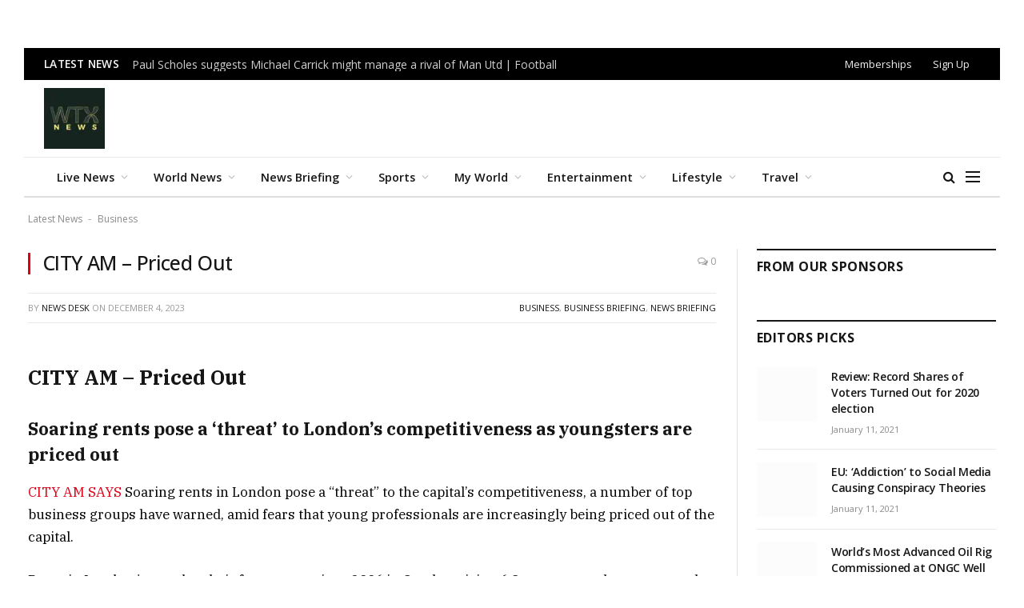

--- FILE ---
content_type: text/html; charset=UTF-8
request_url: https://wtxnews.com/city-am-priced-out/
body_size: 36850
content:

<!DOCTYPE html>
<html lang="en-GB" prefix="og: https://ogp.me/ns#" class="s-light site-s-light">

<head><script data-pagespeed-no-defer data-two-no-delay type="text/javascript" >var two_worker_data_critical_data = {"critical_data":{"critical_css":false,"critical_fonts":false}}</script><script data-pagespeed-no-defer data-two-no-delay type="text/javascript" >var two_worker_data_font = {"font":[]}</script><script data-pagespeed-no-defer data-two-no-delay type="text/javascript" >var two_worker_data_excluded_js = {"js":[]}</script><script data-pagespeed-no-defer data-two-no-delay type="text/javascript" >var two_worker_data_js = {"js":[{"inline":true,"code":"[base64]","id":"smartmag-lazy-inline-js-after","uid":"two_6977f48e38c73","exclude_blob":false,"excluded_from_delay":false},{"inline":false,"url":"https:\/\/wtxnews.com\/wp-includes\/js\/jquery\/jquery.min.js?ver=3.7.1","id":"jquery-core-js","uid":"two_6977f48e38c99","exclude_blob":false,"excluded_from_delay":false},{"inline":false,"url":"https:\/\/wtxnews.com\/wp-includes\/js\/jquery\/jquery-migrate.min.js?ver=3.4.1","id":"jquery-migrate-js","uid":"two_6977f48e38ca3","exclude_blob":false,"excluded_from_delay":false},{"inline":true,"code":"[base64]","id":"","uid":"two_6977f48e38cac","exclude_blob":false,"excluded_from_delay":false},{"inline":false,"url":"https:\/\/cmp.setupcmp.com\/cmp\/cmp\/cmp-stub.js","id":"8433","uid":"two_6977f48e38cb8","exclude_blob":false,"excluded_from_delay":false},{"inline":false,"url":"https:\/\/cmp.setupcmp.com\/cmp\/cmp\/cmp-v1.js","id":"8433","uid":"two_6977f48e38cc0","exclude_blob":false,"excluded_from_delay":false},{"inline":false,"url":"https:\/\/www.googletagmanager.com\/gtag\/js?id=G-1DVDX52B8W","id":"","uid":"two_6977f48e38cc6","exclude_blob":false,"excluded_from_delay":false},{"inline":true,"code":"[base64]","id":"","uid":"two_6977f48e38cce","exclude_blob":false,"excluded_from_delay":false},{"inline":false,"url":"https:\/\/securepubads.g.doubleclick.net\/tag\/js\/gpt.js","id":"","uid":"two_6977f48e38cd6","exclude_blob":false,"excluded_from_delay":false},{"inline":true,"code":"[base64]","id":"","uid":"two_6977f48e38cdd","exclude_blob":false,"excluded_from_delay":false},{"inline":false,"url":"https:\/\/pagead2.googlesyndication.com\/pagead\/js\/adsbygoogle.js?client=ca-pub-4115163205031252","id":"","uid":"two_6977f48e38d02","exclude_blob":true,"excluded_from_delay":false},{"inline":false,"url":"https:\/\/securepubads.g.doubleclick.net\/tag\/js\/gpt.js","id":"","uid":"two_6977f48e38d0a","exclude_blob":false,"excluded_from_delay":false},{"inline":true,"code":"[base64]","id":"","uid":"two_6977f48e38d10","exclude_blob":false,"excluded_from_delay":false},{"inline":true,"code":"JTBBJTIwJTIwJTIwJTIwZ29vZ2xldGFnLmNtZC5wdXNoJTI4ZnVuY3Rpb24lMjglMjklMjAlN0IlMjBnb29nbGV0YWcuZGlzcGxheSUyOCUyN2Rpdi1ncHQtYWQtMjQ3NDg5MS0xJTI3JTI5JTNCJTIwJTdEJTI5JTNCJTBBJTIwJTIw","id":"","uid":"two_6977f48e38d19","exclude_blob":false,"excluded_from_delay":false},{"inline":true,"code":"JTBBJTIwJTIwJTIwJTIwZ29vZ2xldGFnLmNtZC5wdXNoJTI4ZnVuY3Rpb24lMjglMjklMjAlN0IlMjBnb29nbGV0YWcuZGlzcGxheSUyOCUyN2Rpdi1ncHQtYWQtMjQ3NDg5MS0yJTI3JTI5JTNCJTIwJTdEJTI5JTNCJTBBJTIwJTIw","id":"","uid":"two_6977f48e38d21","exclude_blob":false,"excluded_from_delay":false},{"inline":true,"code":"JTBBJTIwJTIwJTIwJTIwZ29vZ2xldGFnLmNtZC5wdXNoJTI4ZnVuY3Rpb24lMjglMjklMjAlN0IlMjBnb29nbGV0YWcuZGlzcGxheSUyOCUyN2Rpdi1ncHQtYWQtMjQ3NDg5MS04JTI3JTI5JTNCJTIwJTdEJTI5JTNCJTBBJTIwJTIw","id":"","uid":"two_6977f48e38d28","exclude_blob":false,"excluded_from_delay":false},{"inline":true,"code":"JTBBJTIwJTIwJTIwJTIwZ29vZ2xldGFnLmNtZC5wdXNoJTI4ZnVuY3Rpb24lMjglMjklMjAlN0IlMjBnb29nbGV0YWcuZGlzcGxheSUyOCUyN2Rpdi1ncHQtYWQtMjQ3NDg5MS03JTI3JTI5JTNCJTIwJTdEJTI5JTNCJTBBJTIwJTIw","id":"","uid":"two_6977f48e38d31","exclude_blob":false,"excluded_from_delay":false},{"inline":true,"code":"JTBBJTIwJTIwJTIwJTIwZ29vZ2xldGFnLmNtZC5wdXNoJTI4ZnVuY3Rpb24lMjAlMjglMjklMjAlN0IlMjBnb29nbGV0YWcuZGlzcGxheSUyOCUyN2Rpdi1ncHQtYWQtMjQ3NDg5MS02JTI3JTI5JTNCJTIwJTdEJTI5JTNCJTBBJTIwJTIw","id":"","uid":"two_6977f48e38d3a","exclude_blob":false,"excluded_from_delay":false},{"inline":true,"code":"ZG9jdW1lbnQuZ2V0RWxlbWVudEJ5SWQlMjglMjAlMjJha19qc18xJTIyJTIwJTI5LnNldEF0dHJpYnV0ZSUyOCUyMCUyMnZhbHVlJTIyJTJDJTIwJTI4JTIwbmV3JTIwRGF0ZSUyOCUyOSUyMCUyOS5nZXRUaW1lJTI4JTI5JTIwJTI5JTNC","id":"","uid":"two_6977f48e38d43","exclude_blob":false,"excluded_from_delay":false},{"inline":true,"code":"JTBEJTBBJTIwJTIwJTIwJTIwZ29vZ2xldGFnLmNtZC5wdXNoJTI4ZnVuY3Rpb24lMjglMjklMjAlN0IlMjBnb29nbGV0YWcuZGlzcGxheSUyOCUyN2Rpdi1ncHQtYWQtMjQ3NDg5MS0zJTI3JTI5JTNCJTIwJTdEJTI5JTNCJTBEJTBBJTIwJTIw","id":"","uid":"two_6977f48e38d4d","exclude_blob":false,"excluded_from_delay":false},{"inline":true,"code":"ZG9jdW1lbnQuZ2V0RWxlbWVudEJ5SWQlMjglMjAlMjJha19qc18yJTIyJTIwJTI5LnNldEF0dHJpYnV0ZSUyOCUyMCUyMnZhbHVlJTIyJTJDJTIwJTI4JTIwbmV3JTIwRGF0ZSUyOCUyOSUyMCUyOS5nZXRUaW1lJTI4JTI5JTIwJTI5JTNC","id":"","uid":"two_6977f48e38d58","exclude_blob":false,"excluded_from_delay":false},{"inline":true,"code":"[base64]","id":"","uid":"two_6977f48e38d63","exclude_blob":false,"excluded_from_delay":false},{"inline":true,"code":"JTBEJTBBJTIwJTIwJTIwJTIwZ29vZ2xldGFnLmNtZC5wdXNoJTI4ZnVuY3Rpb24lMjglMjklMjAlN0IlMjBnb29nbGV0YWcuZGlzcGxheSUyOCUyN2Rpdi1ncHQtYWQtMjQ3NDg5MS00JTI3JTI5JTNCJTIwJTdEJTI5JTNCJTBEJTBBJTIwJTIw","id":"","uid":"two_6977f48e38d78","exclude_blob":false,"excluded_from_delay":false},{"inline":false,"url":"https:\/\/pagead2.googlesyndication.com\/pagead\/js\/adsbygoogle.js?client=ca-pub-4115163205031252","id":"","uid":"two_6977f48e38d83","exclude_blob":true,"excluded_from_delay":false},{"inline":true,"code":"JTBBJTIwJTIwJTIwJTIwJTIwJTI4YWRzYnlnb29nbGUlMjAlM0QlMjB3aW5kb3cuYWRzYnlnb29nbGUlMjAlN0MlN0MlMjAlNUIlNUQlMjkucHVzaCUyOCU3QiU3RCUyOSUzQiUwQQ==","id":"","uid":"two_6977f48e38d8e","exclude_blob":false,"excluded_from_delay":false},{"inline":true,"code":"[base64]","id":"","uid":"two_6977f48e38d9b","exclude_blob":false,"excluded_from_delay":false},{"inline":true,"code":"[base64]","id":"","uid":"two_6977f48e38da9","exclude_blob":false,"excluded_from_delay":false},{"inline":true,"code":"[base64]","id":"","uid":"two_6977f48e38db9","exclude_blob":false,"excluded_from_delay":false},{"inline":true,"code":"[base64]","id":"smartmag-lazyload-js-extra","uid":"two_6977f48e38dcd","exclude_blob":false,"excluded_from_delay":false},{"inline":false,"url":"https:\/\/wtxnews.com\/wp-content\/themes\/smart-mag\/js\/lazyload.js?ver=10.3.2","id":"smartmag-lazyload-js","uid":"two_6977f48e38ddb","exclude_blob":false,"excluded_from_delay":false},{"inline":true,"code":"[base64]","id":"fluentform-elementor-js-extra","uid":"two_6977f48e38de9","exclude_blob":false,"excluded_from_delay":false},{"inline":false,"url":"https:\/\/wtxnews.com\/wp-content\/plugins\/fluentform\/assets\/js\/fluent-forms-elementor-widget.js?ver=6.1.14","id":"fluentform-elementor-js","uid":"two_6977f48e38df6","exclude_blob":false,"excluded_from_delay":false},{"inline":false,"url":"https:\/\/wtxnews.com\/wp-content\/plugins\/sphere-core\/components\/auto-load-post\/js\/auto-load-post.js?ver=1.7.1","id":"spc-auto-load-post-js","uid":"two_6977f48e38e03","exclude_blob":false,"excluded_from_delay":false},{"inline":false,"url":"https:\/\/wtxnews.com\/wp-content\/themes\/smart-mag\/js\/jquery.mfp-lightbox.js?ver=10.3.2","id":"magnific-popup-js","uid":"two_6977f48e38e0f","exclude_blob":false,"excluded_from_delay":false},{"inline":false,"url":"https:\/\/wtxnews.com\/wp-content\/themes\/smart-mag\/js\/jquery.sticky-sidebar.js?ver=10.3.2","id":"theia-sticky-sidebar-js","uid":"two_6977f48e38e1d","exclude_blob":false,"excluded_from_delay":false},{"inline":true,"code":"[base64]","id":"smartmag-theme-js-extra","uid":"two_6977f48e38e29","exclude_blob":false,"excluded_from_delay":false},{"inline":false,"url":"https:\/\/wtxnews.com\/wp-content\/themes\/smart-mag\/js\/theme.js?ver=10.3.2","id":"smartmag-theme-js","uid":"two_6977f48e38e36","exclude_blob":false,"excluded_from_delay":false},{"inline":false,"url":"https:\/\/wtxnews.com\/wp-content\/themes\/smart-mag\/js\/float-share.js?ver=10.3.2","id":"smartmag-float-share-js","uid":"two_6977f48e38e43","exclude_blob":false,"excluded_from_delay":false},{"inline":false,"url":"https:\/\/wtxnews.com\/wp-includes\/js\/comment-reply.min.js?ver=6.9","id":"comment-reply-js","uid":"two_6977f48e38e50","exclude_blob":false,"excluded_from_delay":false},{"inline":false,"url":"https:\/\/wtxnews.com\/wp-content\/plugins\/akismet\/_inc\/akismet-frontend.js?ver=1764828040","id":"akismet-frontend-js","uid":"two_6977f48e38e5d","exclude_blob":false,"excluded_from_delay":false},{"inline":true,"code":"[base64]","id":"fluent-form-submission-js-extra","uid":"two_6977f48e38e6b","exclude_blob":false,"excluded_from_delay":false},{"inline":false,"url":"https:\/\/wtxnews.com\/wp-content\/plugins\/fluentform\/assets\/js\/form-submission.js?ver=6.1.14","id":"fluent-form-submission-js","uid":"two_6977f48e38e96","exclude_blob":false,"excluded_from_delay":false},{"inline":false,"url":"https:\/\/wtxnews.com\/wp-content\/plugins\/elementor\/assets\/js\/webpack.runtime.min.js?ver=3.34.2","id":"elementor-webpack-runtime-js","uid":"two_6977f48e38ea4","exclude_blob":false,"excluded_from_delay":false},{"inline":false,"url":"https:\/\/wtxnews.com\/wp-content\/plugins\/elementor\/assets\/js\/frontend-modules.min.js?ver=3.34.2","id":"elementor-frontend-modules-js","uid":"two_6977f48e38eb1","exclude_blob":false,"excluded_from_delay":false},{"inline":false,"url":"https:\/\/wtxnews.com\/wp-includes\/js\/jquery\/ui\/core.min.js?ver=1.13.3","id":"jquery-ui-core-js","uid":"two_6977f48e38ebe","exclude_blob":false,"excluded_from_delay":false},{"inline":true,"code":"[base64]","id":"elementor-frontend-js-before","uid":"two_6977f48e38ecb","exclude_blob":false,"excluded_from_delay":false},{"inline":false,"url":"https:\/\/wtxnews.com\/wp-content\/plugins\/elementor\/assets\/js\/frontend.min.js?ver=3.34.2","id":"elementor-frontend-js","uid":"two_6977f48e38ef0","exclude_blob":false,"excluded_from_delay":false},{"inline":false,"url":"https:\/\/wtxnews.com\/wp-content\/plugins\/elementor-pro\/assets\/js\/webpack-pro.runtime.min.js?ver=3.34.2","id":"elementor-pro-webpack-runtime-js","uid":"two_6977f48e38efe","exclude_blob":false,"excluded_from_delay":false},{"inline":false,"url":"https:\/\/wtxnews.com\/wp-includes\/js\/dist\/hooks.min.js?ver=dd5603f07f9220ed27f1","id":"wp-hooks-js","uid":"two_6977f48e38f0b","exclude_blob":false,"excluded_from_delay":false},{"inline":false,"url":"https:\/\/wtxnews.com\/wp-includes\/js\/dist\/i18n.min.js?ver=c26c3dc7bed366793375","id":"wp-i18n-js","uid":"two_6977f48e38f18","exclude_blob":false,"excluded_from_delay":false},{"inline":true,"code":"[base64]","id":"wp-i18n-js-after","uid":"two_6977f48e38f25","exclude_blob":false,"excluded_from_delay":false},{"inline":true,"code":"[base64]","id":"elementor-pro-frontend-js-before","uid":"two_6977f48e38f32","exclude_blob":false,"excluded_from_delay":false},{"inline":false,"url":"https:\/\/wtxnews.com\/wp-content\/plugins\/elementor-pro\/assets\/js\/frontend.min.js?ver=3.34.2","id":"elementor-pro-frontend-js","uid":"two_6977f48e38f4b","exclude_blob":false,"excluded_from_delay":false},{"inline":false,"url":"https:\/\/wtxnews.com\/wp-content\/plugins\/elementor-pro\/assets\/js\/elements-handlers.min.js?ver=3.34.2","id":"pro-elements-handlers-js","uid":"two_6977f48e38f58","exclude_blob":false,"excluded_from_delay":false},{"inline":true,"code":"[base64]","id":"","uid":"two_6977f48e38f6a","exclude_blob":false,"excluded_from_delay":false},{"inline":true,"code":"[base64]","id":"","uid":"two_6977f48e38f91","exclude_blob":false,"excluded_from_delay":false},{"code":"[base64]","inline":true,"uid":"two_dispatchEvent_script"}]}</script><script data-pagespeed-no-defer data-two-no-delay type="text/javascript" >var two_worker_data_css = {"css":[{"url":"https:\/\/wtxnews.com\/wp-content\/cache\/tw_optimize\/css\/two_569301_aggregated_5031697833a1b266bf9fe4d7a52cf38e_delay.min.css?date=1769469070","media":"all","uid":""}]}</script><noscript><link rel="stylesheet" crossorigin="anonymous" class="two_uncritical_css_noscript" media="all" href="https://wtxnews.com/wp-content/cache/tw_optimize/css/two_569301_aggregated_5031697833a1b266bf9fe4d7a52cf38e_delay.min.css?date=1769469070"></noscript><link type="text/css" media="all" href="https://wtxnews.com/wp-content/cache/tw_optimize/css/two_569301_aggregated.min.css?date=1769469070" rel="stylesheet"  />

	<meta charset="UTF-8" />
	<meta name="viewport" content="width=device-width, initial-scale=1" />
	<script data-pagespeed-no-defer data-two-no-delay type="text/javascript">window.addEventListener("load",function(){window.two_page_loaded=true;});function logLoaded(){console.log("window is loaded");}
(function listen(){if(window.two_page_loaded){logLoaded();}else{console.log("window is notLoaded");window.setTimeout(listen,50);}})();function applyElementorControllers(){if(!window.elementorFrontend)return;window.elementorFrontend.init()}
function applyViewCss(cssUrl){if(!cssUrl)return;const cssNode=document.createElement('link');cssNode.setAttribute("href",cssUrl);cssNode.setAttribute("rel","stylesheet");cssNode.setAttribute("type","text/css");document.head.appendChild(cssNode);}
var two_scripts_load=true;var two_load_delayed_javascript=function(event){if(two_scripts_load){two_scripts_load=false;two_connect_script(0);if(typeof two_delay_custom_js_new=="object"){document.dispatchEvent(two_delay_custom_js_new)}
window.two_delayed_loading_events.forEach(function(event){console.log("removed event listener");document.removeEventListener(event,two_load_delayed_javascript,false)});}};function two_loading_events(event){setTimeout(function(event){return function(){var t=function(eventType,elementClientX,elementClientY){var _event=new Event(eventType,{bubbles:true,cancelable:true});if(eventType==="click"){_event.clientX=elementClientX;_event.clientY=elementClientY}else{_event.touches=[{clientX:elementClientX,clientY:elementClientY}]}
return _event};var element;if(event&&event.type==="touchend"){var touch=event.changedTouches[0];element=document.elementFromPoint(touch.clientX,touch.clientY);element.dispatchEvent(t('touchstart',touch.clientX,touch.clientY));element.dispatchEvent(t('touchend',touch.clientX,touch.clientY));element.dispatchEvent(t('click',touch.clientX,touch.clientY));}else if(event&&event.type==="click"){element=document.elementFromPoint(event.clientX,event.clientY);element.dispatchEvent(t(event.type,event.clientX,event.clientY));}}}(event),150);}</script><script data-pagespeed-no-defer data-two-no-delay type="text/javascript">window.two_delayed_loading_attribute="data-twodelayedjs";window.two_delayed_js_load_libs_first="";window.two_delayed_loading_events=["mousemove","click","keydown","wheel","touchmove","touchend"];window.two_event_listeners=[];</script><script data-pagespeed-no-defer data-two-no-delay type="text/javascript">document.onreadystatechange=function(){if(document.readyState==="interactive"){if(window.two_delayed_loading_attribute!==undefined){window.two_delayed_loading_events.forEach(function(ev){window.two_event_listeners[ev]=document.addEventListener(ev,two_load_delayed_javascript,{passive:false})});}
if(window.two_delayed_loading_attribute_css!==undefined){window.two_delayed_loading_events_css.forEach(function(ev){window.two_event_listeners_css[ev]=document.addEventListener(ev,two_load_delayed_css,{passive:false})});}
if(window.two_load_delayed_iframe!==undefined){window.two_delayed_loading_iframe_events.forEach(function(ev){window.two_iframe_event_listeners[ev]=document.addEventListener(ev,two_load_delayed_iframe,{passive:false})});}}}</script>
<!-- Search Engine Optimization by Rank Math - https://rankmath.com/ -->
<title>CITY AM - Priced Out</title><link rel="preload" as="font" href="https://wtxnews.com/wp-content/themes/smart-mag/css/icons/fonts/ts-icons.woff2?v3.2" type="font/woff2" crossorigin="anonymous" />
<meta name="description" content="CITY AM - Priced Out: Soaring rents pose a ‘threat’ to London’s competitiveness as youngsters are priced out"/>
<meta name="robots" content="index, follow, max-snippet:-1, max-video-preview:-1, max-image-preview:large"/>
<link rel="canonical" href="https://wtxnews.com/city-am-priced-out/" />
<meta property="og:locale" content="en_GB" />
<meta property="og:type" content="article" />
<meta property="og:title" content="CITY AM - Priced Out" />
<meta property="og:description" content="CITY AM - Priced Out: Soaring rents pose a ‘threat’ to London’s competitiveness as youngsters are priced out" />
<meta property="og:url" content="https://wtxnews.com/city-am-priced-out/" />
<meta property="og:site_name" content="wtxnews new" />
<meta property="article:tag" content="Business pages" />
<meta property="article:tag" content="City AM" />
<meta property="article:section" content="Business" />
<meta property="og:image" content="https://beautiful-jemison.213-165-92-225.plesk.page/wp-content/uploads/2023/12/city-am-104413068.webp" />
<meta property="og:image:secure_url" content="https://beautiful-jemison.213-165-92-225.plesk.page/wp-content/uploads/2023/12/city-am-104413068.webp" />
<meta property="og:image:alt" content="Priced Out" />
<meta property="article:published_time" content="2023-12-04T09:56:18+00:00" />
<meta name="twitter:card" content="summary_large_image" />
<meta name="twitter:title" content="CITY AM - Priced Out" />
<meta name="twitter:description" content="CITY AM - Priced Out: Soaring rents pose a ‘threat’ to London’s competitiveness as youngsters are priced out" />
<meta name="twitter:creator" content="@WtxNews" />
<meta name="twitter:image" content="https://beautiful-jemison.213-165-92-225.plesk.page/wp-content/uploads/2023/12/city-am-104413068.webp" />
<script type="application/ld+json" class="rank-math-schema">{"@context":"https://schema.org","@graph":[{"@type":["Organization","Person"],"@id":"https://wtxnews.com/#person","name":"wtxnews new","url":"https://wtxnews.com"},{"@type":"WebSite","@id":"https://wtxnews.com/#website","url":"https://wtxnews.com","name":"wtxnews new","publisher":{"@id":"https://wtxnews.com/#person"},"inLanguage":"en-GB"},{"@type":"BreadcrumbList","@id":"https://wtxnews.com/city-am-priced-out/#breadcrumb","itemListElement":[{"@type":"ListItem","position":"1","item":{"@id":"https://wtxnews.com","name":"Latest News"}},{"@type":"ListItem","position":"2","item":{"@id":"https://wtxnews.com/category/business/","name":"Business"}},{"@type":"ListItem","position":"3","item":{"@id":"https://wtxnews.com/city-am-priced-out/","name":"CITY AM &#8211; Priced Out\u00a0"}}]},{"@type":"WebPage","@id":"https://wtxnews.com/city-am-priced-out/#webpage","url":"https://wtxnews.com/city-am-priced-out/","name":"CITY AM - Priced Out","datePublished":"2023-12-04T09:56:18+00:00","dateModified":"2023-12-04T09:56:18+00:00","isPartOf":{"@id":"https://wtxnews.com/#website"},"inLanguage":"en-GB","breadcrumb":{"@id":"https://wtxnews.com/city-am-priced-out/#breadcrumb"}},{"@type":"Person","@id":"https://wtxnews.com/author/muhammadak47_6abwz2qp/","name":"News Desk","url":"https://wtxnews.com/author/muhammadak47_6abwz2qp/","image":{"@type":"ImageObject","@id":"https://secure.gravatar.com/avatar/d4d4d49b7ce39217a6ba40c0d8ee993ab24b5624ed60de9f17e4f1407e416038?s=96&amp;d=retro&amp;r=g","url":"https://secure.gravatar.com/avatar/d4d4d49b7ce39217a6ba40c0d8ee993ab24b5624ed60de9f17e4f1407e416038?s=96&amp;d=retro&amp;r=g","caption":"News Desk","inLanguage":"en-GB"},"sameAs":["https://wtxnews.com/","https://twitter.com/https://x.com/WtxNews"]},{"@type":"BlogPosting","headline":"CITY AM - Priced Out","keywords":"Priced Out,Soaring rents,London\u2019s competitiveness","datePublished":"2023-12-04T09:56:18+00:00","dateModified":"2023-12-04T09:56:18+00:00","articleSection":"Business, Business Briefing, News Briefing","author":{"@id":"https://wtxnews.com/author/muhammadak47_6abwz2qp/","name":"News Desk"},"publisher":{"@id":"https://wtxnews.com/#person"},"description":"CITY AM - Priced Out: Soaring rents pose a \u2018threat\u2019 to London\u2019s competitiveness as youngsters are priced out","name":"CITY AM - Priced Out","@id":"https://wtxnews.com/city-am-priced-out/#richSnippet","isPartOf":{"@id":"https://wtxnews.com/city-am-priced-out/#webpage"},"inLanguage":"en-GB","mainEntityOfPage":{"@id":"https://wtxnews.com/city-am-priced-out/#webpage"}}]}</script>
<!-- /Rank Math WordPress SEO plugin -->

<link rel='dns-prefetch' href='//fonts.googleapis.com' />
<link rel="alternate" type="application/rss+xml" title="WTX News &raquo; Feed" href="https://wtxnews.com/feed/" />
<link rel="alternate" type="application/rss+xml" title="WTX News &raquo; Comments Feed" href="https://wtxnews.com/comments/feed/" />
<link rel="alternate" type="application/rss+xml" title="WTX News &raquo; CITY AM &#8211; Priced Out  Comments Feed" href="https://wtxnews.com/city-am-priced-out/feed/" />
<link rel="alternate" title="oEmbed (JSON)" type="application/json+oembed" href="https://wtxnews.com/wp-json/oembed/1.0/embed?url=https%3A%2F%2Fwtxnews.com%2Fcity-am-priced-out%2F" />
<link rel="alternate" title="oEmbed (XML)" type="text/xml+oembed" href="https://wtxnews.com/wp-json/oembed/1.0/embed?url=https%3A%2F%2Fwtxnews.com%2Fcity-am-priced-out%2F&#038;format=xml" />













<link rel='stylesheet' id='smartmag-gfonts-custom-css' href='https://fonts.googleapis.com/css?family=Open+Sans%3A400%2C500%2C600%2C700%7CIBM+Plex+Serif%3A400%2C500%2C600%2C700&display=swap#038;display=swap' type='text/css' media='all' />
<script data-two_delay_src='inline' data-two_delay_id="two_6977f48e38c73" type="text/javascript" id="smartmag-lazy-inline-js-after"></script>
<script data-two_delay_id="two_6977f48e38c99" type="text/javascript" data-two_delay_src="https://wtxnews.com/wp-includes/js/jquery/jquery.min.js?ver=3.7.1" id="jquery-core-js"></script>
<script data-two_delay_id="two_6977f48e38ca3" type="text/javascript" data-two_delay_src="https://wtxnews.com/wp-includes/js/jquery/jquery-migrate.min.js?ver=3.4.1" id="jquery-migrate-js"></script>
<link rel="https://api.w.org/" href="https://wtxnews.com/wp-json/" /><link rel="alternate" title="JSON" type="application/json" href="https://wtxnews.com/wp-json/wp/v2/posts/569301" /><link rel="EditURI" type="application/rsd+xml" title="RSD" href="https://wtxnews.com/xmlrpc.php?rsd" />
<meta name="generator" content="WordPress 6.9" />
<link rel='shortlink' href='https://wtxnews.com/?p=569301' />

		<script data-two_delay_src='inline' data-two_delay_id="two_6977f48e38cac"></script>
		<meta name="generator" content="Elementor 3.34.2; features: e_font_icon_svg, additional_custom_breakpoints; settings: css_print_method-external, google_font-enabled, font_display-swap">
<meta property="fb:app_id" content="676454433254154" />			
			 <script data-two_delay_id="two_6977f48e38cb8" data-two_delay_src="https://cmp.setupcmp.com/cmp/cmp/cmp-stub.js" data-prop-id="8433"></script>
          <script data-two_delay_id="two_6977f48e38cc0" data-two_delay_src="https://cmp.setupcmp.com/cmp/cmp/cmp-v1.js" data-prop-stpd-cmp-id="8433" async></script>
          
<!-- Google tag (gtag.js) -->

<script data-two_delay_id="two_6977f48e38cc6" async data-two_delay_src="https://www.googletagmanager.com/gtag/js?id=G-1DVDX52B8W"></script>
<script data-two_delay_src='inline' data-two_delay_id="two_6977f48e38cce"></script>


<!-- Start GPT Tag -->
<script data-two_delay_id="two_6977f48e38cd6" async data-two_delay_src='https://securepubads.g.doubleclick.net/tag/js/gpt.js'></script>
<script data-two_delay_src='inline' data-two_delay_id="two_6977f48e38cdd"></script>
<!-- End GPT Tag -->

<!--adsense> -->

<script data-two_delay_id="two_6977f48e38d02" async data-two_delay_src="https://pagead2.googlesyndication.com/pagead/js/adsbygoogle.js?client=ca-pub-4115163205031252"
     crossorigin="anonymous"></script>

<!---------------------------9. WTX 1x1-Seed tag—----------------------------> 
<script data-two_delay_id="two_6977f48e38d0a" async data-two_delay_src="https://securepubads.g.doubleclick.net/tag/js/gpt.js"></script>
<script data-two_delay_src='inline' data-two_delay_id="two_6977f48e38d10"></script><link rel="icon" href="https://wtxnews.com/wp-content/uploads/2022/03/cropped-wtx-news-logo-32x32.jpg" sizes="32x32" />
<link rel="icon" href="https://wtxnews.com/wp-content/uploads/2022/03/cropped-wtx-news-logo-192x192.jpg" sizes="192x192" />
<link rel="apple-touch-icon" href="https://wtxnews.com/wp-content/uploads/2022/03/cropped-wtx-news-logo-180x180.jpg" />
<meta name="msapplication-TileImage" content="https://wtxnews.com/wp-content/uploads/2022/03/cropped-wtx-news-logo-270x270.jpg" />
		
		

</head>

<body class="wp-singular post-template-default single single-post postid-569301 single-format-standard wp-theme-smart-mag right-sidebar post-layout-classic post-cat-12 has-lb has-lb-sm ts-img-hov-fade has-sb-sep layout-normal elementor-default elementor-kit-693665">



<div class="main-wrap">

	<div class="a-wrap a-wrap-base a-wrap-1"> <div id='div-gpt-ad-2474891-1'>
  <script data-two_delay_src='inline' data-two_delay_id="two_6977f48e38d19"></script>
</div>
</div>
<div class="off-canvas-backdrop"></div>
<div class="mobile-menu-container off-canvas s-dark" id="off-canvas">

	<div class="off-canvas-head">
		<a href="#" class="close">
			<span class="visuallyhidden">Close Menu</span>
			<i class="tsi tsi-times"></i>
		</a>

		<div class="ts-logo">
			<noscript><img loading="lazy" decoding="async" class="logo-mobile logo-image logo-image-dark" src="https://wtxnews.com/wp-content/uploads/2022/03/wtx-news-logo.jpg" width="200" height="200" alt="WTX News"/></noscript><img loading="lazy" decoding="async" class=" lazy  logo-mobile logo-image logo-image-dark" src='data:image/svg+xml,%3Csvg%20xmlns=%22http://www.w3.org/2000/svg%22%20viewBox=%220%200%20200%20200%22%3E%3C/svg%3E' data-src="https://wtxnews.com/wp-content/uploads/2022/03/wtx-news-logo.jpg" width="200" height="200" alt="WTX News"/><noscript><img loading="lazy" decoding="async" class="logo-mobile logo-image" src="https://wtxnews.com/wp-content/uploads/2022/03/wtx-news-logo.jpg" width="200" height="200" alt="WTX News"/></noscript><img loading="lazy" decoding="async" class=" lazy  logo-mobile logo-image" src='data:image/svg+xml,%3Csvg%20xmlns=%22http://www.w3.org/2000/svg%22%20viewBox=%220%200%20200%20200%22%3E%3C/svg%3E' data-src="https://wtxnews.com/wp-content/uploads/2022/03/wtx-news-logo.jpg" width="200" height="200" alt="WTX News"/>		</div>
	</div>

	<div class="off-canvas-content">

					<ul class="mobile-menu"></ul>
		
					<div class="off-canvas-widgets">
				
		<div id="smartmag-block-posts-small-3" class="widget ts-block-widget smartmag-widget-posts-small">		
		<div class="block">
					<section class="block-wrap block-posts-small block-sc mb-none" data-id="1">

			<div class="widget-title block-head block-head-ac block-head-b"><h5 class="heading">What's Hot</h5></div>	
			<div class="block-content">
				
	<div class="loop loop-small loop-small-a loop-sep loop-small-sep grid grid-1 md:grid-1 sm:grid-1 xs:grid-1">

					
<article class="l-post small-post small-a-post m-pos-left">

	
			<div class="media">

		
			<a href="https://wtxnews.com/paul-scholes-suggests-michael-carrick-might-manage-a-rival-of-man-utd-football/" class="image-link media-ratio ratio-is-custom" title="Paul Scholes suggests Michael Carrick might manage a rival of Man Utd | Football"><span data-bgsrc="https://metro.co.uk/wp-content/uploads/2026/01/GettyImages-2257667926.jpg?quality=90&amp;strip=all&amp;w=646" class="img bg-cover wp-post-image attachment-large size-large lazyload"></span></a>			
			
			
			
		
		</div>
	

	
		<div class="content">

			<div class="post-meta post-meta-a post-meta-left has-below"><h4 class="is-title post-title"><a href="https://wtxnews.com/paul-scholes-suggests-michael-carrick-might-manage-a-rival-of-man-utd-football/">Paul Scholes suggests Michael Carrick might manage a rival of Man Utd | Football</a></h4><div class="post-meta-items meta-below"><span class="meta-item date"><span class="date-link"><time class="post-date" datetime="2026-01-26T21:00:44+00:00">January 26, 2026</time></span></span></div></div>			
			
			
		</div>

	
</article>	
					
<article class="l-post small-post small-a-post m-pos-left">

	
			<div class="media">

		
			<a href="https://wtxnews.com/providing-no-impact-arteta-urged-to-bench-key-arsenal-player-after-man-utd-loss/" class="image-link media-ratio ratio-is-custom" title="&#8216;Providing No Impact&#8217; &#8211; Arteta urged to bench key Arsenal player after Man Utd loss"><span data-bgsrc="https://metro.co.uk/wp-content/uploads/2026/01/GettyImages-2257639669.jpg?quality=90&amp;strip=all&amp;w=646" class="img bg-cover wp-post-image attachment-large size-large lazyload"></span></a>			
			
			
			
		
		</div>
	

	
		<div class="content">

			<div class="post-meta post-meta-a post-meta-left has-below"><h4 class="is-title post-title"><a href="https://wtxnews.com/providing-no-impact-arteta-urged-to-bench-key-arsenal-player-after-man-utd-loss/">&#8216;Providing No Impact&#8217; &#8211; Arteta urged to bench key Arsenal player after Man Utd loss</a></h4><div class="post-meta-items meta-below"><span class="meta-item date"><span class="date-link"><time class="post-date" datetime="2026-01-26T18:28:00+00:00">January 26, 2026</time></span></span></div></div>			
			
			
		</div>

	
</article>	
					
<article class="l-post small-post small-a-post m-pos-left">

	
			<div class="media">

		
			<a href="https://wtxnews.com/airports-in-asia-reinstate-health-checks-amid-nipah-virus-outbreak-latest-news/" class="image-link media-ratio ratio-is-custom" title="Airports in Asia Reinstate Health Checks Amid Nipah Virus Outbreak | Latest News"><span data-bgsrc="https://metro.co.uk/wp-content/uploads/2026/01/SEI_221855379-1e3f.jpg?quality=90&amp;strip=all&amp;w=646" class="img bg-cover wp-post-image attachment-large size-large lazyload"></span></a>			
			
			
			
		
		</div>
	

	
		<div class="content">

			<div class="post-meta post-meta-a post-meta-left has-below"><h4 class="is-title post-title"><a href="https://wtxnews.com/airports-in-asia-reinstate-health-checks-amid-nipah-virus-outbreak-latest-news/">Airports in Asia Reinstate Health Checks Amid Nipah Virus Outbreak | Latest News</a></h4><div class="post-meta-items meta-below"><span class="meta-item date"><span class="date-link"><time class="post-date" datetime="2026-01-26T18:01:00+00:00">January 26, 2026</time></span></span></div></div>			
			
			
		</div>

	
</article>	
		
	</div>

					</div>

		</section>
				</div>

		</div>			</div>
		
		
		<div class="spc-social-block spc-social spc-social-b smart-head-social">
		
			
				<a href="https://www.facebook.com/wtxnews" class="link service s-facebook" target="_blank" rel="nofollow noopener">
					<i class="icon tsi tsi-facebook"></i>					<span class="visuallyhidden">Facebook</span>
				</a>
									
			
				<a href="https://twitter.com/WtxNews" class="link service s-twitter" target="_blank" rel="nofollow noopener">
					<i class="icon tsi tsi-twitter"></i>					<span class="visuallyhidden">X (Twitter)</span>
				</a>
									
			
				<a href="https://www.instagram.com/wtxnews/" class="link service s-instagram" target="_blank" rel="nofollow noopener">
					<i class="icon tsi tsi-instagram"></i>					<span class="visuallyhidden">Instagram</span>
				</a>
									
			
		</div>

		
	</div>

</div>
<div class="smart-head smart-head-a smart-head-main" id="smart-head" data-sticky="auto" data-sticky-type="smart" data-sticky-full>
	
	<div class="smart-head-row smart-head-top s-dark wrap">

		<div class="inner full">

							
				<div class="items items-left ">
				
<div class="trending-ticker" data-delay="8">
	<span class="heading">Latest News </span>

	<ul>
				
			<li><a href="https://wtxnews.com/paul-scholes-suggests-michael-carrick-might-manage-a-rival-of-man-utd-football/" class="post-link">Paul Scholes suggests Michael Carrick might manage a rival of Man Utd | Football</a></li>
		
				
			<li><a href="https://wtxnews.com/providing-no-impact-arteta-urged-to-bench-key-arsenal-player-after-man-utd-loss/" class="post-link">&#8216;Providing No Impact&#8217; &#8211; Arteta urged to bench key Arsenal player after Man Utd loss</a></li>
		
				
			<li><a href="https://wtxnews.com/airports-in-asia-reinstate-health-checks-amid-nipah-virus-outbreak-latest-news/" class="post-link">Airports in Asia Reinstate Health Checks Amid Nipah Virus Outbreak | Latest News</a></li>
		
				
			<li><a href="https://wtxnews.com/borussia-dortmund-outraged-by-chelseas-unexpected-transfer-choice-football/" class="post-link">Borussia Dortmund outraged by Chelsea&#8217;s unexpected transfer choice | Football</a></li>
		
				
			<li><a href="https://wtxnews.com/mother-of-hunger-striker-feels-powerless-as-doctors-warn-of-imminent-death/" class="post-link">Mother of hunger striker feels &#8216;powerless&#8217; as doctors warn of imminent death</a></li>
		
				
			<li><a href="https://wtxnews.com/russian-father-assaulted-by-brits-in-sunbed-dispute-at-5-star-resort-news-world/" class="post-link">Russian Father Assaulted by Brits in Sunbed Dispute at 5-Star Resort | News World</a></li>
		
				
			<li><a href="https://wtxnews.com/arsenal-legend-criticises-fans-for-actions-following-man-utd-loss/" class="post-link">Arsenal Legend Criticises Fans for Actions Following Man Utd Loss</a></li>
		
				
			<li><a href="https://wtxnews.com/how-interpols-most-wanted-list-is-used-by-russia-against-putins-critics/" class="post-link">How Interpol&#8217;s Most Wanted List is Used by Russia Against Putin&#8217;s Critics</a></li>
		
				
			</ul>
</div>
				</div>

							
				<div class="items items-center empty">
								</div>

							
				<div class="items items-right ">
					<div class="nav-wrap">
		<nav class="navigation navigation-small nav-hov-a">
			<ul id="menu-top-links" class="menu"><li id="menu-item-690235" class="menu-item menu-item-type-custom menu-item-object-custom menu-item-690235"><a href="/memberships/">Memberships</a></li>
<li id="menu-item-690238" class="menu-item menu-item-type-custom menu-item-object-custom menu-item-690238"><a target="_blank" href="/wp-login.php">Sign Up</a></li>
</ul>		</nav>
	</div>
				</div>

						
		</div>
	</div>

	
	<div class="smart-head-row smart-head-mid smart-head-row-3 is-light wrap">

		<div class="inner full">

							
				<div class="items items-left ">
					<a href="https://wtxnews.com/" title="WTX News" rel="home" class="logo-link ts-logo logo-is-image">
		<span>
			
				
					<noscript><img decoding="async" src="https://beautiful-jemison.213-165-92-225.plesk.page/wp-content/uploads/2022/03/wtx-news-logo.jpg" class="logo-image logo-image-dark" alt="WTX News"/></noscript><img decoding="async" src='data:image/svg+xml,%3Csvg%20xmlns=%22http://www.w3.org/2000/svg%22%20viewBox=%220%200%20%20%22%3E%3C/svg%3E' data-src="https://beautiful-jemison.213-165-92-225.plesk.page/wp-content/uploads/2022/03/wtx-news-logo.jpg" class=" lazy  logo-image logo-image-dark" alt="WTX News"/><noscript><img loading="lazy" decoding="async" src="https://wtxnews.com/wp-content/uploads/2025/12/WTX-News-Icon-1.png" class="logo-image" alt="WTX News" srcset="https://wtxnews.com/wp-content/uploads/2025/12/WTX-News-Icon-1.png ,https://wtxnews.com/wp-content/uploads/2025/11/WTX-News-Icon-1-ezgif.com-webp-to-jpg-converter.jpg 2x" width="100" height="100"/></noscript><img loading="lazy" decoding="async" src='data:image/svg+xml,%3Csvg%20xmlns=%22http://www.w3.org/2000/svg%22%20viewBox=%220%200%20100%20100%22%3E%3C/svg%3E' data-src="https://wtxnews.com/wp-content/uploads/2025/12/WTX-News-Icon-1.png" class=" lazy  logo-image" alt="WTX News"  data-srcset="https://wtxnews.com/wp-content/uploads/2025/12/WTX-News-Icon-1.png ,https://wtxnews.com/wp-content/uploads/2025/11/WTX-News-Icon-1-ezgif.com-webp-to-jpg-converter.jpg 2x" width="100" height="100"/>
									 
					</span>
	</a>				</div>

							
				<div class="items items-center ">
				
<div class="h-text h-text">
	<div id='div-gpt-ad-2474891-2'>
  <script data-two_delay_src='inline' data-two_delay_id="two_6977f48e38d21"></script>
</div></div>				</div>

							
				<div class="items items-right empty">
								</div>

						
		</div>
	</div>

	
	<div class="smart-head-row smart-head-bot is-light wrap">

		<div class="inner full">

							
				<div class="items items-left ">
					<div class="nav-wrap">
		<nav class="navigation navigation-main nav-hov-a">
			<ul id="menu-main-menu-3" class="menu"><li id="menu-item-690222" class="menu-item menu-item-type-custom menu-item-object-custom menu-item-has-children menu-item-690222"><a href="/live-news/">Live News</a>
<ul class="sub-menu">
	<li id="menu-item-690264" class="menu-item menu-item-type-custom menu-item-object-custom menu-item-690264"><a href="/us-news-today/">US News</a></li>
	<li id="menu-item-690265" class="menu-item menu-item-type-custom menu-item-object-custom menu-item-690265"><a href="/eu/">EU News</a></li>
	<li id="menu-item-690266" class="menu-item menu-item-type-custom menu-item-object-custom menu-item-690266"><a href="/uk/">UK News</a></li>
	<li id="menu-item-690267" class="menu-item menu-item-type-custom menu-item-object-custom menu-item-690267"><a href="/world-politics-news/">Politics News</a></li>
	<li id="menu-item-690268" class="menu-item menu-item-type-custom menu-item-object-custom menu-item-690268"><a href="/tag/covid-19/">COVID &#8211; 19</a></li>
</ul>
</li>
<li id="menu-item-690223" class="menu-item menu-item-type-custom menu-item-object-custom menu-item-has-children menu-item-690223"><a href="/news-of-the-world/">World News</a>
<ul class="sub-menu">
	<li id="menu-item-690227" class="menu-item menu-item-type-custom menu-item-object-custom menu-item-690227"><a target="_blank" href="/wtx-news-latest-news-from-the-middle-east/">Middle East News</a></li>
	<li id="menu-item-690269" class="menu-item menu-item-type-custom menu-item-object-custom menu-item-has-children menu-item-690269"><a href="/category/europe/">Europe</a>
	<ul class="sub-menu">
		<li id="menu-item-690270" class="menu-item menu-item-type-custom menu-item-object-custom menu-item-690270"><a href="/italy/">Italian News</a></li>
		<li id="menu-item-690271" class="menu-item menu-item-type-custom menu-item-object-custom menu-item-690271"><a href="/spain/">Spanish News</a></li>
	</ul>
</li>
	<li id="menu-item-690272" class="menu-item menu-item-type-custom menu-item-object-custom menu-item-690272"><a href="/africa-news/">African News</a></li>
	<li id="menu-item-690273" class="menu-item menu-item-type-custom menu-item-object-custom menu-item-690273"><a href="/south-america/">South America</a></li>
	<li id="menu-item-690274" class="menu-item menu-item-type-custom menu-item-object-custom menu-item-690274"><a href="/north-america/">North America</a></li>
	<li id="menu-item-690275" class="menu-item menu-item-type-custom menu-item-object-custom menu-item-690275"><a href="/category/asia-news/">Asia</a></li>
</ul>
</li>
<li id="menu-item-691458" class="menu-item menu-item-type-custom menu-item-object-custom menu-item-has-children menu-item-691458"><a href="/news-briefing-today/">News Briefing</a>
<ul class="sub-menu">
	<li id="menu-item-690276" class="menu-item menu-item-type-custom menu-item-object-custom menu-item-690276"><a href="/uk-news-briefing-homepage/">UK News Briefing</a></li>
	<li id="menu-item-690277" class="menu-item menu-item-type-custom menu-item-object-custom menu-item-690277"><a href="/world-news-briefing-service-news-from-around-the-world/">World News Briefing</a></li>
	<li id="menu-item-690278" class="menu-item menu-item-type-custom menu-item-object-custom menu-item-690278"><a href="/business-news-today-forex-ftse-nasdaq-commodities/">Live Business News</a></li>
</ul>
</li>
<li id="menu-item-690279" class="menu-item menu-item-type-custom menu-item-object-custom menu-item-has-children menu-item-690279"><a href="/latest-sports-news/">Sports</a>
<ul class="sub-menu">
	<li id="menu-item-690280" class="menu-item menu-item-type-custom menu-item-object-custom menu-item-690280"><a href="/latest-football-news/">Football News</a></li>
	<li id="menu-item-690281" class="menu-item menu-item-type-custom menu-item-object-custom menu-item-690281"><a href="/category/sport/tennis/">Tennis</a></li>
	<li id="menu-item-690282" class="menu-item menu-item-type-custom menu-item-object-custom menu-item-690282"><a href="/womens-football-womens-super-league-wwc23/">Woman&#8217;s Football</a></li>
</ul>
</li>
<li id="menu-item-690283" class="menu-item menu-item-type-custom menu-item-object-custom menu-item-has-children menu-item-690283"><a href="/category/my-world/">My World</a>
<ul class="sub-menu">
	<li id="menu-item-690284" class="menu-item menu-item-type-custom menu-item-object-custom menu-item-690284"><a href="/category/my-world/climate-change/">Climate Change</a></li>
	<li id="menu-item-690285" class="menu-item menu-item-type-custom menu-item-object-custom menu-item-690285"><a href="/category/in-review/">In Review</a></li>
	<li id="menu-item-690286" class="menu-item menu-item-type-custom menu-item-object-custom menu-item-690286"><a href="/category/expose/">Expose</a></li>
</ul>
</li>
<li id="menu-item-690287" class="menu-item menu-item-type-custom menu-item-object-custom menu-item-has-children menu-item-690287"><a href="/the-latest-entertainment-news/">Entertainment</a>
<ul class="sub-menu">
	<li id="menu-item-690288" class="menu-item menu-item-type-custom menu-item-object-custom menu-item-690288"><a href="/insta-talk-fashion-show-for-influencers/">Insta Talk</a></li>
	<li id="menu-item-690289" class="menu-item menu-item-type-custom menu-item-object-custom menu-item-690289"><a href="/news-24-the-royal-family/">Royal Family</a></li>
	<li id="menu-item-690290" class="menu-item menu-item-type-custom menu-item-object-custom menu-item-690290"><a href="/gaming-news/">Gaming News</a></li>
	<li id="menu-item-690291" class="menu-item menu-item-type-custom menu-item-object-custom menu-item-690291"><a href="/tv-shows/">Tv Shows</a></li>
	<li id="menu-item-690292" class="menu-item menu-item-type-custom menu-item-object-custom menu-item-690292"><a href="/category/entertainment/streaming/">Streaming</a></li>
</ul>
</li>
<li id="menu-item-690293" class="menu-item menu-item-type-custom menu-item-object-custom menu-item-has-children menu-item-690293"><a href="/category/lifestyle/">Lifestyle</a>
<ul class="sub-menu">
	<li id="menu-item-690294" class="menu-item menu-item-type-custom menu-item-object-custom menu-item-690294"><a href="/category/fitness/">Fitness</a></li>
	<li id="menu-item-690295" class="menu-item menu-item-type-custom menu-item-object-custom menu-item-690295"><a href="/category/fashion/">Fashion</a></li>
	<li id="menu-item-690296" class="menu-item menu-item-type-custom menu-item-object-custom menu-item-690296"><a href="/cooking-recipes/">Cooking Recipes</a></li>
	<li id="menu-item-690297" class="menu-item menu-item-type-custom menu-item-object-custom menu-item-690297"><a href="/category/lifestyle/luxury/">Luxury</a></li>
</ul>
</li>
<li id="menu-item-690298" class="menu-item menu-item-type-custom menu-item-object-custom menu-item-has-children menu-item-690298"><a href="/category/travel/">Travel</a>
<ul class="sub-menu">
	<li id="menu-item-690299" class="menu-item menu-item-type-custom menu-item-object-custom menu-item-690299"><a href="/category/culture/">Culture</a></li>
	<li id="menu-item-690300" class="menu-item menu-item-type-custom menu-item-object-custom menu-item-690300"><a href="/category/travel/travel-destinations/">Holidays</a></li>
</ul>
</li>
</ul>		</nav>
	</div>
				</div>

							
				<div class="items items-center empty">
								</div>

							
				<div class="items items-right ">
				

	<a href="#" class="search-icon has-icon-only is-icon" title="Search">
		<i class="tsi tsi-search"></i>
	</a>


<button class="offcanvas-toggle has-icon" type="button" aria-label="Menu">
	<span class="hamburger-icon hamburger-icon-b">
		<span class="inner"></span>
	</span>
</button>				</div>

						
		</div>
	</div>

	</div>
<div class="smart-head smart-head-a smart-head-mobile" id="smart-head-mobile" data-sticky="mid" data-sticky-type="smart" data-sticky-full>
	
	<div class="smart-head-row smart-head-mid smart-head-row-3 s-dark smart-head-row-full">

		<div class="inner wrap">

							
				<div class="items items-left ">
				
<button class="offcanvas-toggle has-icon" type="button" aria-label="Menu">
	<span class="hamburger-icon hamburger-icon-a">
		<span class="inner"></span>
	</span>
</button>				</div>

							
				<div class="items items-center ">
					<a href="https://wtxnews.com/" title="WTX News" rel="home" class="logo-link ts-logo logo-is-image">
		<span>
			
									<noscript><img loading="lazy" decoding="async" class="logo-mobile logo-image logo-image-dark" src="https://wtxnews.com/wp-content/uploads/2022/03/wtx-news-logo.jpg" width="200" height="200" alt="WTX News"/></noscript><img loading="lazy" decoding="async" class=" lazy  logo-mobile logo-image logo-image-dark" src='data:image/svg+xml,%3Csvg%20xmlns=%22http://www.w3.org/2000/svg%22%20viewBox=%220%200%20200%20200%22%3E%3C/svg%3E' data-src="https://wtxnews.com/wp-content/uploads/2022/03/wtx-news-logo.jpg" width="200" height="200" alt="WTX News"/><noscript><img loading="lazy" decoding="async" class="logo-mobile logo-image" src="https://wtxnews.com/wp-content/uploads/2022/03/wtx-news-logo.jpg" width="200" height="200" alt="WTX News"/></noscript><img loading="lazy" decoding="async" class=" lazy  logo-mobile logo-image" src='data:image/svg+xml,%3Csvg%20xmlns=%22http://www.w3.org/2000/svg%22%20viewBox=%220%200%20200%20200%22%3E%3C/svg%3E' data-src="https://wtxnews.com/wp-content/uploads/2022/03/wtx-news-logo.jpg" width="200" height="200" alt="WTX News"/>									 
					</span>
	</a>				</div>

							
				<div class="items items-right ">
				

	<a href="#" class="search-icon has-icon-only is-icon" title="Search">
		<i class="tsi tsi-search"></i>
	</a>

				</div>

						
		</div>
	</div>

	</div>
<nav class="breadcrumbs is-full-width breadcrumbs-a" id="breadcrumb"><div class="inner ts-contain "><a href="https://wtxnews.com">Latest News</a><span class="separator"> - </span><a href="https://wtxnews.com/category/business/">Business</a></div></nav>
<div class="main ts-contain cf right-sidebar">
	
			<div class="ts-row">
		<div class="col-8 main-content">		
			<div class="the-post s-post-classic-above">

				
<article id="post-569301" class="post-569301 post type-post status-publish format-standard category-business category-business-briefing category-news-briefing tag-business-pages tag-city-am title-above">
	
	<header class="the-post-header post-header cf">
	
				
					<div class="heading cf">
				
			<h1 class="post-title">
			CITY AM &#8211; Priced Out 			</h1>
			
			<a href="https://wtxnews.com/city-am-priced-out/#respond" class="comments"><i class="tsi tsi-comments-o"></i> 0</a>
		
		</div>

		<div class="the-post-meta cf">
			<span class="posted-by">By 
				<span class="reviewer"><a href="https://wtxnews.com/author/muhammadak47_6abwz2qp/" title="Posts by News Desk" rel="author">News Desk</a></span>
			</span>
			 
			<span class="posted-on">on				<span class="dtreviewed">
					<time class="value-title" datetime="2023-12-04T09:56:18+00:00" title="2023-12-04">December 4, 2023</time>
				</span>
			</span>
			
			<span class="cats"><a href="https://wtxnews.com/category/business/" rel="category tag">Business</a>, <a href="https://wtxnews.com/category/business-briefing/" rel="category tag">Business Briefing</a>, <a href="https://wtxnews.com/category/news-briefing/" rel="category tag">News Briefing</a></span>
				
		</div>			
		
			
	<div class="featured">
			</div>

			
				
	</header>

	
<div class="post-content-wrap has-share-float">
						<div class="post-share-float share-float-e is-hidden spc-social-colors spc-social-colored">
	<div class="inner">
					<span class="share-text">Share</span>
		
		<div class="services">
					
				
			<a href="https://www.facebook.com/sharer.php?u=https%3A%2F%2Fwtxnews.com%2Fcity-am-priced-out%2F" class="cf service s-facebook" target="_blank" title="Facebook" rel="nofollow noopener">
				<i class="tsi tsi-facebook"></i>
				<span class="label">Facebook</span>

							</a>
				
				
			<a href="https://twitter.com/intent/tweet?url=https%3A%2F%2Fwtxnews.com%2Fcity-am-priced-out%2F&text=CITY%20AM%20-%20Priced%20Out%C2%A0" class="cf service s-twitter" target="_blank" title="Twitter" rel="nofollow noopener">
				<i class="tsi tsi-twitter"></i>
				<span class="label">Twitter</span>

							</a>
				
				
			<a href="https://www.linkedin.com/shareArticle?mini=true&url=https%3A%2F%2Fwtxnews.com%2Fcity-am-priced-out%2F" class="cf service s-linkedin" target="_blank" title="LinkedIn" rel="nofollow noopener">
				<i class="tsi tsi-linkedin"></i>
				<span class="label">LinkedIn</span>

							</a>
				
				
			<a href="https://pinterest.com/pin/create/button/?url=https%3A%2F%2Fwtxnews.com%2Fcity-am-priced-out%2F&media=&description=CITY%20AM%20-%20Priced%20Out%C2%A0" class="cf service s-pinterest" target="_blank" title="Pinterest" rel="nofollow noopener">
				<i class="tsi tsi-pinterest-p"></i>
				<span class="label">Pinterest</span>

							</a>
				
				
			<a href="/cdn-cgi/l/email-protection#c7f8b4b2a5ada2a4b3fa848e939ee2f5f7868ae2f5f7eae2f5f797b5aea4a2a3e2f5f788b2b3e284f5e286f7e1a5a8a3befaafb3b3b7b4e2f486e2f581e2f581b0b3bfa9a2b0b4e9a4a8aae2f581a4aeb3beeaa6aaeab7b5aea4a2a3eaa8b2b3e2f581" class="cf service s-email" target="_blank" title="Email" rel="nofollow noopener">
				<i class="tsi tsi-envelope-o"></i>
				<span class="label">Email</span>

							</a>
				
		
					
		</div>
	</div>		
</div>
			
	<div class="post-content cf entry-content content-normal">

		
				
		
<h2 class="wp-block-heading">CITY AM &#8211; Priced Out&nbsp;</h2>



<h3 class="wp-block-heading">Soaring rents pose a ‘threat’ to London’s competitiveness as youngsters are priced out</h3>



<p><a href="https://www.cityam.com/soaring-rents-pose-a-threat-to-londons-competitiveness-as-youngsters-are-priced-out/" target="_blank" rel="noopener">CITY AM SAYS</a> Soaring rents in London pose a “threat” to the capital’s competitiveness, a number of top business groups have warned, amid fears that young professionals are increasingly being priced out of the capital.</p>



<p>Rents in London jumped at their fastest rate since 2006 in October, rising 6.8 per cent on the same month last year, according to the latest figures from the Office for National Statistics.</p><div class="a-wrap a-wrap-base a-wrap-8 alignwide"> <div id='div-gpt-ad-2474891-8'>
  <script data-cfasync="false" src="/cdn-cgi/scripts/5c5dd728/cloudflare-static/email-decode.min.js"></script><script data-two_delay_src='inline' data-two_delay_id="two_6977f48e38d28"></script>
</div>
</div>



<p>A combination of dwindling supply and rising demand has also led to bidding wars amongst potential tenants as they offer more to secure a place to rent.</p>



<p>Figures from Zoopla, shared with City A.M., showed that one in 10 homes for sale on its website are landlords selling. Of these, more than half are properties in London and the South East.</p>



<p class="has-text-align-center"><em><strong>Catch up on all the business pages <a href="https://beautiful-jemison.213-165-92-225.plesk.page/tag/business-pages/" target="_blank" rel="noopener">here</a></strong></em></p>


<div class="wp-block-image">
<figure class="aligncenter size-full"><noscript><img decoding="async" src="https://beautiful-jemison.213-165-92-225.plesk.page/wp-content/uploads/2023/12/city-am-104413068.webp" alt="CITY AM - Priced Out: Soaring rents pose a ‘threat’ to London’s competitiveness as youngsters are priced out
" class="wp-image-569302" title="CITY AM - Priced Out  WTX News"></noscript><img decoding="async" src='data:image/svg+xml,%3Csvg%20xmlns=%22http://www.w3.org/2000/svg%22%20viewBox=%220%200%20%20%22%3E%3C/svg%3E' data-src="https://beautiful-jemison.213-165-92-225.plesk.page/wp-content/uploads/2023/12/city-am-104413068.webp" alt="CITY AM - Priced Out: Soaring rents pose a ‘threat’ to London’s competitiveness as youngsters are priced out
" class=" lazy  wp-image-569302" title="CITY AM - Priced Out  WTX News"><figcaption class="wp-element-caption">CITY AM &#8211; Priced Out: Soaring rents pose a ‘threat’ to London’s competitiveness as youngsters are priced out
</figcaption></figure>
</div></p>
		<div class="a-wrap a-wrap-base a-wrap-6"> <div id='div-gpt-ad-2474891-7'>
  <script data-two_delay_src='inline' data-two_delay_id="two_6977f48e38d31"></script>
</div>

</div>		
		
		
		
	</div>
</div>
	
	<div class="the-post-tags"><a href="https://wtxnews.com/tag/business-pages/" rel="tag">Business pages</a> <a href="https://wtxnews.com/tag/city-am/" rel="tag">City AM</a></div>
		
</article>



	<section class="navigate-posts">
	
		<div class="previous">
					<span class="main-color title"><i class="tsi tsi-chevron-left"></i> Previous Article</span><span class="link"><a href="https://wtxnews.com/emmerdales-claire-king-responds-to-cat-calling-men-amid-chronic-health-battle/" rel="prev">Emmerdale’s Claire King responds to cat-calling men amid chronic health battle</a></span>
				</div>
		<div class="next">
					<span class="main-color title">Next Article <i class="tsi tsi-chevron-right"></i></span><span class="link"><a href="https://wtxnews.com/eu-budget-wrangles-threaten-pledge-of-50bn-euros/" rel="next">Financial Times &#8211; EU budget wrangles threaten pledge of 50bn euros war lifeline for Ukraine </a></span>
				</div>		
	</section>


<div class="a-wrap a-wrap-base a-wrap-7"> <!-- GPT AdSlot 6 for Ad unit 'MREC2_300x250' ### Size: [[300,250]] -->
<div id="div-gpt-ad-2474891-6">
  <script data-two_delay_src='inline' data-two_delay_id="two_6977f48e38d3a"></script>
</div>
<!-- End AdSlot 6 -->
</div>
	<section class="related-posts">
							
							
				<div class="block-head block-head-ac block-head-f is-left">

					<h4 class="heading">Keep Reading</h4>					
									</div>
				
			
				<section class="block-wrap block-grid cols-gap-sm mb-none" data-id="2">

				
			<div class="block-content">
					
	<div class="loop loop-grid loop-grid-sm grid grid-3 md:grid-2 xs:grid-1">

					
<article class="l-post grid-post grid-sm-post">

	
			<div class="media">

		
			<a href="https://wtxnews.com/starmers-warning-blocking-burnham-risks-civil-war/" class="image-link media-ratio ar-bunyad-grid" title="Starmer&#8217;s Warning: Blocking Burnham Risks Labour&#8217;s Future in Civil War"><span data-bgsrc="https://wtxnews.com/wp-content/uploads/2026/01/CC8iK0NnNXhVVmRsZURSdE9ERTJiRzh4VFJEb0FoaUFCU2dLTWdhcFJKVE5xUWM-w280-h168-p-df-rw.webp" class="img bg-cover wp-post-image attachment-large size-large lazyload" data-bgset="https://wtxnews.com/wp-content/uploads/2026/01/CC8iK0NnNXhVVmRsZURSdE9ERTJiRzh4VFJEb0FoaUFCU2dLTWdhcFJKVE5xUWM-w280-h168-p-df-rw.webp 280w, https://wtxnews.com/wp-content/uploads/2026/01/CC8iK0NnNXhVVmRsZURSdE9ERTJiRzh4VFJEb0FoaUFCU2dLTWdhcFJKVE5xUWM-w280-h168-p-df-rw-150x90.webp 150w" data-sizes="(max-width: 383px) 100vw, 383px"></span></a>			
			
			
			
		
		</div>
	

	
		<div class="content">

			<div class="post-meta post-meta-a"><h4 class="is-title post-title"><a href="https://wtxnews.com/starmers-warning-blocking-burnham-risks-civil-war/">Starmer&#8217;s Warning: Blocking Burnham Risks Labour&#8217;s Future in Civil War</a></h4></div>			
			
			
		</div>

	
</article>					
<article class="l-post grid-post grid-sm-post">

	
			<div class="media">

		
			<a href="https://wtxnews.com/trump-reverses-comments-on-uk-soldiers-in-afghanistan/" class="image-link media-ratio ar-bunyad-grid" title="Turnip Trump Reverses Comments on UK Soldiers in Afghanistan: Controversy Explained"><span data-bgsrc="https://wtxnews.com/wp-content/uploads/2026/01/CC8iK0NnNW5URkIyVTFGUlZrVkxlRFpSVFJEMEFoalJBeWdLTWdZbFJJaU9KUWM-w280-h168-p-df-rw.webp" class="img bg-cover wp-post-image attachment-large size-large lazyload" data-bgset="https://wtxnews.com/wp-content/uploads/2026/01/CC8iK0NnNW5URkIyVTFGUlZrVkxlRFpSVFJEMEFoalJBeWdLTWdZbFJJaU9KUWM-w280-h168-p-df-rw.webp 280w, https://wtxnews.com/wp-content/uploads/2026/01/CC8iK0NnNW5URkIyVTFGUlZrVkxlRFpSVFJEMEFoalJBeWdLTWdZbFJJaU9KUWM-w280-h168-p-df-rw-150x90.webp 150w" data-sizes="(max-width: 383px) 100vw, 383px"></span></a>			
			
			
			
		
		</div>
	

	
		<div class="content">

			<div class="post-meta post-meta-a"><h4 class="is-title post-title"><a href="https://wtxnews.com/trump-reverses-comments-on-uk-soldiers-in-afghanistan/">Turnip Trump Reverses Comments on UK Soldiers in Afghanistan: Controversy Explained</a></h4></div>			
			
			
		</div>

	
</article>					
<article class="l-post grid-post grid-sm-post">

	
			<div class="media">

		
			<a href="https://wtxnews.com/company-invites-employees-to-vote-on-layoffs-in-squid-game-inspired-decision/" class="image-link media-ratio ar-bunyad-grid" title="Company Invites Employees to Vote on Layoffs in Squid Game-Inspired Decision"><span data-bgsrc="https://metro.co.uk/wp-content/uploads/2026/01/SEI_234341763-124b.jpg?quality=90&amp;strip=all&amp;w=646" class="img bg-cover wp-post-image attachment-large size-large lazyload"></span></a>			
			
			
			
		
		</div>
	

	
		<div class="content">

			<div class="post-meta post-meta-a"><h4 class="is-title post-title"><a href="https://wtxnews.com/company-invites-employees-to-vote-on-layoffs-in-squid-game-inspired-decision/">Company Invites Employees to Vote on Layoffs in Squid Game-Inspired Decision</a></h4></div>			
			
			
		</div>

	
</article>					
<article class="l-post grid-post grid-sm-post">

	
			<div class="media">

		
			<a href="https://wtxnews.com/prince-harry-defends-nato-troops-sacrifices/" class="image-link media-ratio ar-bunyad-grid" title="Prince Harry Defends NATO Troops&#8217; Sacrifices Amid Trump&#8217;s Controversial Remarks"><span data-bgsrc="https://wtxnews.com/wp-content/uploads/2026/01/Prince-Harry-Defends-NATO-Troops-450x253.webp" class="img bg-cover wp-post-image attachment-bunyad-medium size-bunyad-medium lazyload" data-bgset="https://wtxnews.com/wp-content/uploads/2026/01/Prince-Harry-Defends-NATO-Troops-450x253.webp 450w, https://wtxnews.com/wp-content/uploads/2026/01/Prince-Harry-Defends-NATO-Troops-300x169.webp 300w, https://wtxnews.com/wp-content/uploads/2026/01/Prince-Harry-Defends-NATO-Troops-1024x576.webp 1024w, https://wtxnews.com/wp-content/uploads/2026/01/Prince-Harry-Defends-NATO-Troops-768x432.webp 768w, https://wtxnews.com/wp-content/uploads/2026/01/Prince-Harry-Defends-NATO-Troops-150x84.webp 150w, https://wtxnews.com/wp-content/uploads/2026/01/Prince-Harry-Defends-NATO-Troops-1200x675.webp 1200w, https://wtxnews.com/wp-content/uploads/2026/01/Prince-Harry-Defends-NATO-Troops-600x338.webp 600w, https://wtxnews.com/wp-content/uploads/2026/01/Prince-Harry-Defends-NATO-Troops.webp 1280w" data-sizes="(max-width: 383px) 100vw, 383px" role="img" aria-label="Prince Harry Defends NATO Troops after Trump&#039;s Nato troops comments sent shockwaves around Europe."></span></a>			
			
			
			
		
		</div>
	

	
		<div class="content">

			<div class="post-meta post-meta-a"><h4 class="is-title post-title"><a href="https://wtxnews.com/prince-harry-defends-nato-troops-sacrifices/">Prince Harry Defends NATO Troops&#8217; Sacrifices Amid Trump&#8217;s Controversial Remarks</a></h4></div>			
			
			
		</div>

	
</article>					
<article class="l-post grid-post grid-sm-post">

	
			<div class="media">

		
			<a href="https://wtxnews.com/starmers-allies-push-to-block-andy-burnhams-parliamentary-comeback/" class="image-link media-ratio ar-bunyad-grid" title="Starmer&#8217;s Allies Push to Block Andy Burnham&#8217;s Parliamentary Comeback"><span data-bgsrc="https://wtxnews.com/wp-content/uploads/2026/01/CC8iK0NnNTJNVEV5TldwVU4zQnFlR0ZtVFJEMEFoalJBeWdLTWdZeFVvWXhxUVk-w280-h168-p-df-rw.webp" class="img bg-cover wp-post-image attachment-large size-large lazyload" data-bgset="https://wtxnews.com/wp-content/uploads/2026/01/CC8iK0NnNTJNVEV5TldwVU4zQnFlR0ZtVFJEMEFoalJBeWdLTWdZeFVvWXhxUVk-w280-h168-p-df-rw.webp 280w, https://wtxnews.com/wp-content/uploads/2026/01/CC8iK0NnNTJNVEV5TldwVU4zQnFlR0ZtVFJEMEFoalJBeWdLTWdZeFVvWXhxUVk-w280-h168-p-df-rw-150x90.webp 150w" data-sizes="(max-width: 383px) 100vw, 383px"></span></a>			
			
			
			
		
		</div>
	

	
		<div class="content">

			<div class="post-meta post-meta-a"><h4 class="is-title post-title"><a href="https://wtxnews.com/starmers-allies-push-to-block-andy-burnhams-parliamentary-comeback/">Starmer&#8217;s Allies Push to Block Andy Burnham&#8217;s Parliamentary Comeback</a></h4></div>			
			
			
		</div>

	
</article>					
<article class="l-post grid-post grid-sm-post">

	
			<div class="media">

		
			<a href="https://wtxnews.com/liz-hurley-alleges-daily-mail-publisher-bugged-her-windowsill-in-court/" class="image-link media-ratio ar-bunyad-grid" title="Liz Hurley Alleges Daily Mail Publisher Bugged Her Windowsill in Court"><span data-bgsrc="https://wtxnews.com/wp-content/uploads/2026/01/CC8iL0NnNU1XamhCVTNwWGVGaE5NVVp4VFJEMEFoalJBeWdLTWdtUlE1QXl2ZVdwcHdJ-w280-h168-p-df-rw.webp" class="img bg-cover wp-post-image attachment-large size-large lazyload" data-bgset="https://wtxnews.com/wp-content/uploads/2026/01/CC8iL0NnNU1XamhCVTNwWGVGaE5NVVp4VFJEMEFoalJBeWdLTWdtUlE1QXl2ZVdwcHdJ-w280-h168-p-df-rw.webp 280w, https://wtxnews.com/wp-content/uploads/2026/01/CC8iL0NnNU1XamhCVTNwWGVGaE5NVVp4VFJEMEFoalJBeWdLTWdtUlE1QXl2ZVdwcHdJ-w280-h168-p-df-rw-150x90.webp 150w" data-sizes="(max-width: 383px) 100vw, 383px"></span></a>			
			
			
			
		
		</div>
	

	
		<div class="content">

			<div class="post-meta post-meta-a"><h4 class="is-title post-title"><a href="https://wtxnews.com/liz-hurley-alleges-daily-mail-publisher-bugged-her-windowsill-in-court/">Liz Hurley Alleges Daily Mail Publisher Bugged Her Windowsill in Court</a></h4></div>			
			
			
		</div>

	
</article>		
	</div>

		
			</div>

		</section>
		
	</section>
					
				<div class="comments">
					
	

			<div class="ts-comments-show">
			<a href="#" class="ts-button ts-button-b">
				Add A Comment			</a>
		</div>
	

	<div id="comments">
		<div class="comments-area ts-comments-hidden">

		
	
		<div id="respond" class="comment-respond">
		<div id="reply-title" class="h-tag comment-reply-title"><span class="heading">Leave A Reply</span> <small><a rel="nofollow" id="cancel-comment-reply-link" href="/city-am-priced-out/#respond" style="display:none;">Cancel Reply</a></small></div><form action="https://wtxnews.com/wp-comments-post.php" method="post" id="commentform" class="comment-form">
			<p>
				<textarea name="comment" id="comment" cols="45" rows="8" aria-required="true" placeholder="Your Comment"  maxlength="65525" required="required"></textarea>
			</p><p class="form-field comment-form-author"><input id="author" name="author" type="text" placeholder="Name *" value="" size="30" maxlength="245" required='required' /></p>
<p class="form-field comment-form-email"><input id="email" name="email" type="email" placeholder="Email *" value="" size="30" maxlength="100" required='required' /></p>
<p class="form-field comment-form-url"><input id="url" name="url" type="text" inputmode="url" placeholder="Website" value="" size="30" maxlength="200" /></p>

		<p class="comment-form-cookies-consent">
			<input id="wp-comment-cookies-consent" name="wp-comment-cookies-consent" type="checkbox" value="yes" />
			<label for="wp-comment-cookies-consent">Save my name, email, and website in this browser for the next time I comment.
			</label>
		</p>
<p class="form-submit"><input name="submit" type="submit" id="comment-submit" class="submit" value="Post Comment" /> <input type='hidden' name='comment_post_ID' value='569301' id='comment_post_ID' />
<input type='hidden' name='comment_parent' id='comment_parent' value='0' />
</p><p style="display: none;"><input type="hidden" id="akismet_comment_nonce" name="akismet_comment_nonce" value="24bef5bde2" /></p><p style="display: none !important;" class="akismet-fields-container" data-prefix="ak_"><label>&#916;<textarea name="ak_hp_textarea" cols="45" rows="8" maxlength="100"></textarea></label><input type="hidden" id="ak_js_1" name="ak_js" value="42"/><script data-two_delay_src='inline' data-two_delay_id="two_6977f48e38d43"></script></p></form>	</div><!-- #respond -->
			</div>
	</div><!-- #comments -->
				</div>
	
			</div>
		</div>
		
				
	
	<aside class="col-4 main-sidebar has-sep" data-sticky="1">
	
			<div class="inner theiaStickySidebar">
		
			<div id="custom_html-2" class="widget_text widget widget_custom_html"><div class="widget-title block-head block-head-ac block-head block-head-ac block-head-f is-left has-style"><h5 class="heading">From our sponsors</h5></div><div class="textwidget custom-html-widget"><div id='div-gpt-ad-2474891-3'>
  <script data-two_delay_src='inline' data-two_delay_id="two_6977f48e38d4d"></script>
</div></div></div>
		<div id="smartmag-block-posts-small-2" class="widget ts-block-widget smartmag-widget-posts-small">		
		<div class="block">
					<section class="block-wrap block-posts-small block-sc mb-none" data-id="3">

			<div class="widget-title block-head block-head-ac block-head block-head-ac block-head-f is-left has-style"><h5 class="heading">Editors Picks</h5></div>	
			<div class="block-content">
				
	<div class="loop loop-small loop-small-a loop-sep loop-small-sep grid grid-1 md:grid-1 sm:grid-1 xs:grid-1">

					
<article class="l-post small-post small-a-post m-pos-left">

	
			<div class="media">

		
			<a href="https://wtxnews.com/review-record-shares-of-voters-turned-out-for-2020-election/" class="image-link media-ratio ratio-is-custom" title="Review: Record Shares of Voters Turned Out for 2020 election"><span data-bgsrc="https://wtxnews.com/wp-content/uploads/2022/03/20.jpg" class="img bg-cover wp-post-image attachment-large size-large lazyload"></span></a>			
			
			
			
		
		</div>
	

	
		<div class="content">

			<div class="post-meta post-meta-a post-meta-left has-below"><h4 class="is-title post-title"><a href="https://wtxnews.com/review-record-shares-of-voters-turned-out-for-2020-election/">Review: Record Shares of Voters Turned Out for 2020 election</a></h4><div class="post-meta-items meta-below"><span class="meta-item date"><span class="date-link"><time class="post-date" datetime="2021-01-11T22:11:07+00:00">January 11, 2021</time></span></span></div></div>			
			
			
		</div>

	
</article>	
					
<article class="l-post small-post small-a-post m-pos-left">

	
			<div class="media">

		
			<a href="https://wtxnews.com/eu-addiction-to-social-media-causing-conspiracy-theories/" class="image-link media-ratio ratio-is-custom" title="EU: &#8216;Addiction&#8217; to Social Media Causing Conspiracy Theories"><span data-bgsrc="https://wtxnews.com/wp-content/uploads/2022/03/25.jpg" class="img bg-cover wp-post-image attachment-large size-large lazyload"></span></a>			
			
			
			
		
		</div>
	

	
		<div class="content">

			<div class="post-meta post-meta-a post-meta-left has-below"><h4 class="is-title post-title"><a href="https://wtxnews.com/eu-addiction-to-social-media-causing-conspiracy-theories/">EU: &#8216;Addiction&#8217; to Social Media Causing Conspiracy Theories</a></h4><div class="post-meta-items meta-below"><span class="meta-item date"><span class="date-link"><time class="post-date" datetime="2021-01-11T22:11:04+00:00">January 11, 2021</time></span></span></div></div>			
			
			
		</div>

	
</article>	
					
<article class="l-post small-post small-a-post m-pos-left">

	
			<div class="media">

		
			<a href="https://wtxnews.com/worlds-most-advanced-oil-rig-commissioned-at-ongc-well/" class="image-link media-ratio ratio-is-custom" title="World’s Most Advanced Oil Rig Commissioned at ONGC Well"><span data-bgsrc="https://wtxnews.com/wp-content/uploads/2022/03/11-1.jpg" class="img bg-cover wp-post-image attachment-large size-large lazyload"></span></a>			
			
			
			
		
		</div>
	

	
		<div class="content">

			<div class="post-meta post-meta-a post-meta-left has-below"><h4 class="is-title post-title"><a href="https://wtxnews.com/worlds-most-advanced-oil-rig-commissioned-at-ongc-well/">World’s Most Advanced Oil Rig Commissioned at ONGC Well</a></h4><div class="post-meta-items meta-below"><span class="meta-item date"><span class="date-link"><time class="post-date" datetime="2021-01-11T22:08:18+00:00">January 11, 2021</time></span></span></div></div>			
			
			
		</div>

	
</article>	
					
<article class="l-post small-post small-a-post m-pos-left">

	
			<div class="media">

		
			<a href="https://wtxnews.com/melbourne-all-refugees-held-in-hotel-detention-to-be-released/" class="image-link media-ratio ratio-is-custom" title="Melbourne: All Refugees Held in Hotel Detention to be Released"><span data-bgsrc="https://wtxnews.com/wp-content/uploads/2022/03/17-1.jpg" class="img bg-cover wp-post-image attachment-large size-large lazyload"></span></a>			
			
			
			
		
		</div>
	

	
		<div class="content">

			<div class="post-meta post-meta-a post-meta-left has-below"><h4 class="is-title post-title"><a href="https://wtxnews.com/melbourne-all-refugees-held-in-hotel-detention-to-be-released/">Melbourne: All Refugees Held in Hotel Detention to be Released</a></h4><div class="post-meta-items meta-below"><span class="meta-item date"><span class="date-link"><time class="post-date" datetime="2021-01-11T17:30:19+00:00">January 11, 2021</time></span></span></div></div>			
			
			
		</div>

	
</article>	
		
	</div>

					</div>

		</section>
				</div>

		</div>
		<div id="smartmag-block-grid-1" class="widget ts-block-widget smartmag-widget-grid">		
		<div class="block">
					<section class="block-wrap block-grid block-sc mb-none" data-id="4">

			<div class="widget-title block-head block-head-ac block-head block-head-ac block-head-f is-left has-style"><h5 class="heading">Latest Posts</h5></div>	
			<div class="block-content">
					
	<div class="loop loop-grid loop-grid-sm has-nums has-nums-a grid grid-1 md:grid-1 xs:grid-1">

					
<article class="l-post grid-post grid-sm-post">

	
			<div class="media">

		
		</div>
	

	
		<div class="content">

			<div class="post-meta post-meta-a has-below"><h3 class="is-title post-title"><a href="https://wtxnews.com/chaos-in-westminster-more-dead-in-gaza-and-the-weekend-preview/">Friday&#8217;s News Briefing &#8211; Chaos in Westminster &#8211; More dead in Gaza and the weekend preview</a></h3><div class="post-meta-items meta-below"><span class="meta-item date"><span class="date-link"><time class="post-date" datetime="2024-02-24T04:00:22+00:00">February 24, 2024</time></span></span></div></div>			
			
			
		</div>

	
</article>					
<article class="l-post grid-post grid-sm-post">

	
			<div class="media">

		
			<a href="https://wtxnews.com/review-post-percent/" class="image-link media-ratio ar-bunyad-grid" title="Queen Elizabeth the Last! Monarchy Faces Fresh Demand to be Axed"><span data-bgsrc="https://wtxnews.com/wp-content/uploads/2021/01/11.jpg" class="img bg-cover wp-post-image attachment-large size-large lazyload"></span></a>			
			
			
			
		
		</div>
	

	
		<div class="content">

			<div class="post-meta post-meta-a has-below"><h3 class="is-title post-title"><a href="https://wtxnews.com/review-post-percent/">Queen Elizabeth the Last! Monarchy Faces Fresh Demand to be Axed</a></h3><div class="post-meta-items meta-below"><span class="meta-item date"><span class="date-link"><time class="post-date" datetime="2021-01-20T10:39:28+00:00">January 20, 2021</time></span></span></div></div>			
			
			
		</div>

	
</article>					
<article class="l-post grid-post grid-sm-post">

	
			<div class="media">

		
			<a href="https://wtxnews.com/review-post-points/" class="image-link media-ratio ar-bunyad-grid" title="Marquez Explains Lack of Confidence During Qatar GP Race"><span data-bgsrc="https://wtxnews.com/wp-content/uploads/2022/03/24.jpg" class="img bg-cover wp-post-image attachment-large size-large lazyload"></span></a>			
			
			
			
		
		</div>
	

	
		<div class="content">

			<div class="post-meta post-meta-a has-below"><h3 class="is-title post-title"><a href="https://wtxnews.com/review-post-points/">Marquez Explains Lack of Confidence During Qatar GP Race</a></h3><div class="post-meta-items meta-below"><span class="meta-item date"><span class="date-link"><time class="post-date" datetime="2021-01-15T16:17:23+00:00">January 15, 2021</time></span></span></div></div>			
			
			
		</div>

	
</article>		
	</div>

		
			</div>

		</section>
				</div>

		</div>
		<div id="smartmag-block-newsletter-1" class="widget ts-block-widget smartmag-widget-newsletter">		
		<div class="block">
			<div class="block-newsletter ">
	<div class="spc-newsletter spc-newsletter-c spc-newsletter-center spc-newsletter-xs">

		<div class="bg-wrap"></div>

		
		<div class="inner">

							<div class="mail-icon">
					<i class="tsi tsi-envelope-o"></i>
				</div>
			
			
			<h3 class="heading">
				Subscribe to News			</h3>

							<div class="base-text message">
					<p>Get the latest news from WTX News Summarised in your inbox; News for busy people. </p>
</div>
			
			
			<div class="fields fields-style fields-full"><div class='fluentform ff-default fluentform_wrapper_14 ffs_default_wrap'><form data-form_id="14" id="fluentform_14" class="frm-fluent-form fluent_form_14 ff-el-form-top ff_form_instance_14_1 ff-form-loading ffs_default" data-form_instance="ff_form_instance_14_1" method="POST" ><fieldset  style="border: none!important;margin: 0!important;padding: 0!important;background-color: transparent!important;box-shadow: none!important;outline: none!important; min-inline-size: 100%;">
                    <legend class="ff_screen_reader_title" style="display: block; margin: 0!important;padding: 0!important;height: 0!important;text-indent: -999999px;width: 0!important;overflow:hidden;">My World News</legend><p style="display: none !important;" class="akismet-fields-container" data-prefix="ak_"><label>&#916;<textarea name="ak_hp_textarea" cols="45" rows="8" maxlength="100"></textarea></label><input type="hidden" id="ak_js_2" name="ak_js" value="232"/><script data-two_delay_src='inline' data-two_delay_id="two_6977f48e38d58"></script></p><input type='hidden' name='__fluent_form_embded_post_id' value='569301' /><input type="hidden" id="_fluentform_14_fluentformnonce" name="_fluentform_14_fluentformnonce" value="a5d2484e26" /><input type="hidden" name="_wp_http_referer" value="/city-am-priced-out/" /><div data-type="name-element" data-name="names" class=" ff-field_container ff-name-field-wrapper" ><div class='ff-t-container'><div class='ff-t-cell '><div class='ff-el-group'><div class="ff-el-input--label asterisk-right"><label for='ff_14_names_first_name_' id='label_ff_14_names_first_name_' >First Name</label></div><div class='ff-el-input--content'><input type="text" name="names[first_name]" id="ff_14_names_first_name_" class="ff-el-form-control" placeholder="First Name" aria-invalid="false" aria-required=false></div></div></div><div class='ff-t-cell '><div class='ff-el-group'><div class="ff-el-input--label asterisk-right"><label for='ff_14_names_last_name_' id='label_ff_14_names_last_name_' >Last Name</label></div><div class='ff-el-input--content'><input type="text" name="names[last_name]" id="ff_14_names_last_name_" class="ff-el-form-control" placeholder="Last Name" aria-invalid="false" aria-required=false></div></div></div></div></div><div class='ff-el-group'><div class="ff-el-input--label ff-el-is-required asterisk-right"><label for='ff_14_email' id='label_ff_14_email' aria-label="Email">Email</label></div><div class='ff-el-input--content'><input type="email" name="email" id="ff_14_email" class="ff-el-form-control" placeholder="Email Address" data-name="email"  aria-invalid="false" aria-required=true></div></div><div class='ff-el-group'><div class='ff-el-input--content'><div class='ff-el-form-check ff-el-form-check-'><label class='ff-el-form-check-label' for='checkbox_7313b12f54b4a7ae363dbd766f6e5a80'><input  type="checkbox" name="checkbox[]" data-name="checkbox" class="ff-el-form-check-input ff-el-form-check-checkbox" value=" I accept the Terms and conditions in line with GDPR where applicable."  id='checkbox_7313b12f54b4a7ae363dbd766f6e5a80' aria-label='I accept the Terms and conditions in line with GDPR where applicable.' aria-invalid='false' aria-required=false> <span> I accept the Terms and conditions in line with GDPR where applicable.</span></label></div></div></div><div class='ff-el-group ff-text-left ff_submit_btn_wrapper'><button type="submit" class="ff-btn ff-btn-submit ff-btn-md ff_btn_style"  aria-label="Subscribe">Subscribe</button></div></fieldset></form><div id='fluentform_14_errors' class='ff-errors-in-stack ff_form_instance_14_1 ff-form-loading_errors ff_form_instance_14_1_errors'></div></div>            <script data-two_delay_src='inline' data-two_delay_id="two_6977f48e38d63" type="text/javascript"></script>
            </div>
		</div>
	</div>
</div>		</div>

		</div>
		<div id="smartmag-block-codes-1" class="widget ts-block-widget smartmag-widget-codes"><div class="widget-title block-head block-head-ac block-head block-head-ac block-head-f is-left has-style"><h5 class="heading">Advertisement</h5></div>		
		<div class="block">
			<div class="a-wrap"><div class="label">Advertisement</div> <div id='div-gpt-ad-2474891-4'>
  <script data-two_delay_src='inline' data-two_delay_id="two_6977f48e38d78"></script>
</div>
</div>		</div>

		</div>		</div>
	
	</aside>
	
	</div>
	</div>

<div class="a-wrap a-wrap-base a-wrap-3"> <script data-two_delay_id="two_6977f48e38d83" async data-two_delay_src="https://pagead2.googlesyndication.com/pagead/js/adsbygoogle.js?client=ca-pub-4115163205031252"
     crossorigin="anonymous"></script>
<!-- WTX adsense Banner Mobile n DT responsive -->
<ins class="adsbygoogle"
     style="display:block"
     data-ad-client="ca-pub-4115163205031252"
     data-ad-slot="6390076737"
     data-ad-format="auto"
     data-full-width-responsive="true"></ins>
<script data-two_delay_src='inline' data-two_delay_id="two_6977f48e38d8e"></script>
</div>		<div data-elementor-type="ts-footer" data-elementor-id="4088" class="elementor elementor-4088" data-elementor-post-type="spc-el-layouts">
						<section class="has-el-gap el-gap-default elementor-section elementor-top-section elementor-element elementor-element-c1d9530 s-dark elementor-section-boxed elementor-section-height-default elementor-section-height-default" data-id="c1d9530" data-element_type="section" data-settings="{&quot;background_background&quot;:&quot;classic&quot;}">
						<div class="elementor-container elementor-column-gap-no">
					<div class="elementor-column elementor-col-100 elementor-top-column elementor-element elementor-element-0b88560" data-id="0b88560" data-element_type="column">
			<div class="elementor-widget-wrap elementor-element-populated">
						<section class="has-el-gap el-gap-default elementor-section elementor-inner-section elementor-element elementor-element-98978d7 elementor-section-boxed elementor-section-height-default elementor-section-height-default" data-id="98978d7" data-element_type="section">
						<div class="elementor-container elementor-column-gap-no">
					<div class="elementor-column elementor-col-50 elementor-inner-column elementor-element elementor-element-9a2fcf8" data-id="9a2fcf8" data-element_type="column">
			<div class="elementor-widget-wrap elementor-element-populated">
						<div class="elementor-element elementor-element-6d36357 elementor-widget elementor-widget-image" data-id="6d36357" data-element_type="widget" data-widget_type="image.default">
																<a href="https://wtxnews.com">
							<noscript><img loading="lazy" decoding="async" class="attachment-full size-full wp-image-690247 lazyload" width="400" height="400" src="[data-uri]" alt srcset="https://wtxnews.com/wp-content/uploads/2022/03/wtx-news-logo.jpg 400w, https://wtxnews.com/wp-content/uploads/2022/03/wtx-news-logo-300x300.jpg 300w" sizes="(max-width: 400px) 100vw, 400px" data-src="https://wtxnews.com/wp-content/uploads/2022/03/wtx-news-logo.jpg" /></noscript><img loading="lazy" decoding="async" class=" lazy  attachment-full size-full wp-image-690247 lazyload" width="400" height="400" src="[data-uri]" alt  data-srcset="https://wtxnews.com/wp-content/uploads/2022/03/wtx-news-logo.jpg 400w, https://wtxnews.com/wp-content/uploads/2022/03/wtx-news-logo-300x300.jpg 300w"  data-sizes="(max-width: 400px) 100vw, 400px" data-src="https://wtxnews.com/wp-content/uploads/2022/03/wtx-news-logo.jpg" />								</a>
															</div>
					</div>
		</div>
				<div class="elementor-column elementor-col-50 elementor-inner-column elementor-element elementor-element-1ca3da3" data-id="1ca3da3" data-element_type="column">
			<div class="elementor-widget-wrap elementor-element-populated">
						<div class="elementor-element elementor-element-ea60b46 elementor-widget elementor-widget-smartmag-socialicons" data-id="ea60b46" data-element_type="widget" data-widget_type="smartmag-socialicons.default">
				<div class="elementor-widget-container">
					
		<div class="spc-social-block spc-social spc-social-a ">
		
			
				<a href="https://www.facebook.com/wtxnews" class="link service s-facebook" target="_blank" rel="nofollow noopener">
					<i class="icon tsi tsi-facebook"></i>					<span class="visuallyhidden">Facebook</span>
				</a>
									
			
				<a href="https://twitter.com/WtxNews" class="link service s-twitter" target="_blank" rel="nofollow noopener">
					<i class="icon tsi tsi-twitter"></i>					<span class="visuallyhidden">X (Twitter)</span>
				</a>
									
			
				<a href="#" class="link service s-tiktok" target="_blank" rel="nofollow noopener">
					<i class="icon tsi tsi-tiktok"></i>					<span class="visuallyhidden">TikTok</span>
				</a>
									
			
				<a href="https://www.instagram.com/wtxnews/" class="link service s-instagram" target="_blank" rel="nofollow noopener">
					<i class="icon tsi tsi-instagram"></i>					<span class="visuallyhidden">Instagram</span>
				</a>
									
			
		</div>

						</div>
				</div>
					</div>
		</div>
					</div>
		</section>
				<div class="elementor-element elementor-element-2bd5714 elementor-widget-divider--view-line elementor-widget elementor-widget-divider" data-id="2bd5714" data-element_type="widget" data-widget_type="divider.default">
							<div class="elementor-divider">
			<span class="elementor-divider-separator">
						</span>
		</div>
						</div>
				<section class="has-el-gap el-gap-default elementor-section elementor-inner-section elementor-element elementor-element-18b2e25 elementor-section-boxed elementor-section-height-default elementor-section-height-default" data-id="18b2e25" data-element_type="section">
						<div class="elementor-container elementor-column-gap-no">
					<div class="elementor-column elementor-col-25 elementor-inner-column elementor-element elementor-element-b598ad3" data-id="b598ad3" data-element_type="column">
			<div class="elementor-widget-wrap elementor-element-populated">
						<div class="elementor-element elementor-element-f588d44 elementor-widget elementor-widget-smartmag-heading" data-id="f588d44" data-element_type="widget" data-widget_type="smartmag-heading.default">
				<div class="elementor-widget-container">
										
							
				<div class="block-head block-head-ac block-head-b is-left">

					<h4 class="heading">News </h4>					
									</div>
				
			
						</div>
				</div>
				<div class="elementor-element elementor-element-59ceb96 ts-el-list-links-full elementor-widget elementor-widget-ts-links-list" data-id="59ceb96" data-element_type="widget" data-widget_type="ts-links-list.default">
				<div class="elementor-widget-container">
						
		<ul class="ts-el-list ts-el-list-vertical">
							<li class="item">
											<a href="/news-of-the-world/">
					
					<span >World News</span>
					
											</a>
									</li>
							<li class="item">
											<a href="/uk/">
					
					<span >UK News</span>
					
											</a>
									</li>
							<li class="item">
											<a href="/us/">
					
					<span >US News</span>
					
											</a>
									</li>
							<li class="item">
											<a href="/eu/">
					
					<span >EU News</span>
					
											</a>
									</li>
							<li class="item">
											<a href="/business/">
					
					<span >Business</span>
					
											</a>
									</li>
							<li class="item">
											<a href="/category/my-world/">
					
					<span >Opinions</span>
					
											</a>
									</li>
							<li class="item">
											<a href="/news-briefing-today/">
					
					<span >News Briefing</span>
					
											</a>
									</li>
							<li class="item">
											<a href="/live-news/">
					
					<span >Live News</span>
					
											</a>
									</li>
					</ul>

					</div>
				</div>
					</div>
		</div>
				<div class="elementor-column elementor-col-25 elementor-inner-column elementor-element elementor-element-627cfc3" data-id="627cfc3" data-element_type="column">
			<div class="elementor-widget-wrap elementor-element-populated">
						<div class="elementor-element elementor-element-7b0ec2c elementor-widget elementor-widget-smartmag-heading" data-id="7b0ec2c" data-element_type="widget" data-widget_type="smartmag-heading.default">
				<div class="elementor-widget-container">
										
							
				<div class="block-head block-head-ac block-head-b is-left">

					<h4 class="heading">Company</h4>					
									</div>
				
			
						</div>
				</div>
				<div class="elementor-element elementor-element-e820c78 ts-el-list-links-full elementor-widget elementor-widget-ts-links-list" data-id="e820c78" data-element_type="widget" data-widget_type="ts-links-list.default">
				<div class="elementor-widget-container">
						
		<ul class="ts-el-list ts-el-list-vertical">
							<li class="item">
											<a href="/about/">
					
					<span >About WTX News</span>
					
											</a>
									</li>
							<li class="item">
											<a href="/register/free-membership/">
					
					<span >Register</span>
					
											</a>
									</li>
							<li class="item">
											<a href="/advertising-and-sponsorship-become-an-authority/">
					
					<span >Advertising</span>
					
											</a>
									</li>
							<li class="item">
											<a href="/wtx-job-board/">
					
					<span >Work with us</span>
					
											</a>
									</li>
							<li class="item">
											<a href="/contact-2/">
					
					<span >Contact</span>
					
											</a>
									</li>
							<li class="item">
											<a href="/member-services-by-wtx-news/">
					
					<span >Community</span>
					
											</a>
									</li>
							<li class="item">
											<a href="/about/wtx-news-privacy-policy-customer-charter-trusted/">
					
					<span >GDPR Policy</span>
					
											</a>
									</li>
							<li class="item">
											<a href="/about/wtx-news-privacy-policy-customer-charter-trusted/">
					
					<span >Privacy</span>
					
											</a>
									</li>
					</ul>

					</div>
				</div>
					</div>
		</div>
				<div class="elementor-column elementor-col-25 elementor-inner-column elementor-element elementor-element-65e11b7" data-id="65e11b7" data-element_type="column">
			<div class="elementor-widget-wrap elementor-element-populated">
						<div class="elementor-element elementor-element-bd26e7e elementor-widget elementor-widget-smartmag-heading" data-id="bd26e7e" data-element_type="widget" data-widget_type="smartmag-heading.default">
				<div class="elementor-widget-container">
										
							
				<div class="block-head block-head-ac block-head-b is-left">

					<h4 class="heading">Services</h4>					
									</div>
				
			
						</div>
				</div>
				<div class="elementor-element elementor-element-6b1f463 ts-el-list-links-full elementor-widget elementor-widget-ts-links-list" data-id="6b1f463" data-element_type="widget" data-widget_type="ts-links-list.default">
				<div class="elementor-widget-container">
						
		<ul class="ts-el-list ts-el-list-vertical">
							<li class="item">
											<a href="/free-exercise-classes-stay-at-home/">
					
					<span >Fitness for free</span>
					
											</a>
									</li>
							<li class="item">
											<a href="/insta-talk-fashion-show-for-influencers/">
					
					<span >Insta Talk</span>
					
											</a>
									</li>
							<li class="item">
											<a href="/category/how-to-guides/">
					
					<span >How to guides</span>
					
											</a>
									</li>
							<li class="item">
											<a href="/category/my-world/climate-change/">
					
					<span >Climate Change</span>
					
											</a>
									</li>
							<li class="item">
											<a href="/in-review/">
					
					<span >In Review</span>
					
											</a>
									</li>
							<li class="item">
											<a href="/expose/">
					
					<span >Expose</span>
					
											</a>
									</li>
							<li class="item">
											<a href="/tag/todays-news-summary/">
					
					<span >NEWS SUMMARY</span>
					
											</a>
									</li>
							<li class="item">
											<a href="/uk-money-saving-expert-martin-lewis-savings/">
					
					<span >Money Saving Expert</span>
					
											</a>
									</li>
					</ul>

					</div>
				</div>
					</div>
		</div>
				<div class="elementor-column elementor-col-25 elementor-inner-column elementor-element elementor-element-bb80856" data-id="bb80856" data-element_type="column">
			<div class="elementor-widget-wrap elementor-element-populated">
						<div class="elementor-element elementor-element-867326c elementor-widget elementor-widget-smartmag-newsletter" data-id="867326c" data-element_type="widget" data-widget_type="smartmag-newsletter.default">
				<div class="elementor-widget-container">
					<div class="block-newsletter s-dark">
	<div class="spc-newsletter spc-newsletter-a spc-newsletter-left spc-newsletter-sm">

		<div class="bg-wrap"></div>

		
		<div class="inner">

			
			
			<h3 class="heading">
				Subscribe to Updates			</h3>

							<div class="base-text message">
					<p>Get the latest creative news from FooBar about art, design and business.</p>
</div>
			
							<form method="post" action="" class="form fields-style fields-inline" target="_blank">
					<div class="main-fields">
						<p class="field-email">
							<input type="email" name="EMAIL" placeholder="Your email address.." required />
						</p>
						
						<p class="field-submit">
							<input type="submit" value="Subscribe" />
						</p>
					</div>

											<p class="disclaimer">
							<label>
																	<input type="checkbox" name="privacy" required />
								
								By signing up, you agree to the our terms and our <a href="#">Privacy Policy</a> agreement.							</label>
						</p>
									</form>
			
			
		</div>
	</div>
</div>				</div>
				</div>
					</div>
		</div>
					</div>
		</section>
				<div class="elementor-element elementor-element-d4c7fbf elementor-widget-divider--view-line elementor-widget elementor-widget-divider" data-id="d4c7fbf" data-element_type="widget" data-widget_type="divider.default">
							<div class="elementor-divider">
			<span class="elementor-divider-separator">
						</span>
		</div>
						</div>
				<section class="has-el-gap el-gap-default elementor-section elementor-inner-section elementor-element elementor-element-cc10c76 elementor-section-boxed elementor-section-height-default elementor-section-height-default" data-id="cc10c76" data-element_type="section">
						<div class="elementor-container elementor-column-gap-no">
					<div class="elementor-column elementor-col-50 elementor-inner-column elementor-element elementor-element-580d2a7" data-id="580d2a7" data-element_type="column">
			<div class="elementor-widget-wrap elementor-element-populated">
						<div class="elementor-element elementor-element-2f8cb85 elementor-widget elementor-widget-text-editor" data-id="2f8cb85" data-element_type="widget" data-widget_type="text-editor.default">
									&copy; 2026 WTX News.								</div>
					</div>
		</div>
				<div class="elementor-column elementor-col-50 elementor-inner-column elementor-element elementor-element-be47f85" data-id="be47f85" data-element_type="column">
			<div class="elementor-widget-wrap elementor-element-populated">
						<div class="elementor-element elementor-element-73588a8 elementor-widget elementor-widget-ts-links-list" data-id="73588a8" data-element_type="widget" data-widget_type="ts-links-list.default">
				<div class="elementor-widget-container">
						
		<ul class="ts-el-list ts-el-list-inline">
							<li class="item">
											<a href="/about/wtx-news-privacy-policy-customer-charter-trusted/">
					
					<span >Privacy Policy</span>
					
											</a>
									</li>
							<li class="item">
											<a href="/about/wtx-news-privacy-policy-customer-charter-trusted/">
					
					<span >Terms</span>
					
											</a>
									</li>
					</ul>

					</div>
				</div>
					</div>
		</div>
					</div>
		</section>
					</div>
		</div>
					</div>
		</section>
				</div>
				
	
</div><!-- .main-wrap -->



	<div class="search-modal-wrap" data-scheme="dark">
		<div class="search-modal-box" role="dialog" aria-modal="true">

			<form method="get" class="search-form" action="https://wtxnews.com/">
				<input type="search" class="search-field live-search-query" name="s" placeholder="Search..." value="" required />

				<button type="submit" class="search-submit visuallyhidden">Submit</button>

				<p class="message">
					Type above and press <em>Enter</em> to search. Press <em>Esc</em> to cancel.				</p>
						
			</form>

		</div>
	</div>


<script data-two_delay_src='inline' data-two_delay_id="two_6977f48e38d9b" type="speculationrules"></script>
			<script data-two_delay_src='inline' data-two_delay_id="two_6977f48e38da9"></script>
			<script data-two_delay_src='inline' data-two_delay_id="two_6977f48e38db9" data-cfasync="false"></script>



<script data-two_delay_src='inline' data-two_delay_id="two_6977f48e38dcd" type="text/javascript" id="smartmag-lazyload-js-extra"></script>
<script data-two_delay_id="two_6977f48e38ddb" type="text/javascript" data-two_delay_src="https://wtxnews.com/wp-content/themes/smart-mag/js/lazyload.js?ver=10.3.2" id="smartmag-lazyload-js"></script>
<script data-two_delay_src='inline' data-two_delay_id="two_6977f48e38de9" type="text/javascript" id="fluentform-elementor-js-extra"></script>
<script data-two_delay_id="two_6977f48e38df6" type="text/javascript" data-two_delay_src="https://wtxnews.com/wp-content/plugins/fluentform/assets/js/fluent-forms-elementor-widget.js?ver=6.1.14" id="fluentform-elementor-js"></script>
<script data-two_delay_id="two_6977f48e38e03" type="text/javascript" data-two_delay_src="https://wtxnews.com/wp-content/plugins/sphere-core/components/auto-load-post/js/auto-load-post.js?ver=1.7.1" id="spc-auto-load-post-js"></script>
<script data-two_delay_id="two_6977f48e38e0f" type="text/javascript" data-two_delay_src="https://wtxnews.com/wp-content/themes/smart-mag/js/jquery.mfp-lightbox.js?ver=10.3.2" id="magnific-popup-js"></script>
<script data-two_delay_id="two_6977f48e38e1d" type="text/javascript" data-two_delay_src="https://wtxnews.com/wp-content/themes/smart-mag/js/jquery.sticky-sidebar.js?ver=10.3.2" id="theia-sticky-sidebar-js"></script>
<script data-two_delay_src='inline' data-two_delay_id="two_6977f48e38e29" type="text/javascript" id="smartmag-theme-js-extra"></script>
<script data-two_delay_id="two_6977f48e38e36" type="text/javascript" data-two_delay_src="https://wtxnews.com/wp-content/themes/smart-mag/js/theme.js?ver=10.3.2" id="smartmag-theme-js"></script>
<script data-two_delay_id="two_6977f48e38e43" type="text/javascript" data-two_delay_src="https://wtxnews.com/wp-content/themes/smart-mag/js/float-share.js?ver=10.3.2" id="smartmag-float-share-js"></script>
<script data-two_delay_id="two_6977f48e38e50" type="text/javascript" data-two_delay_src="https://wtxnews.com/wp-includes/js/comment-reply.min.js?ver=6.9" id="comment-reply-js" async="async" data-wp-strategy="async" fetchpriority="low"></script>
<script data-two_delay_id="two_6977f48e38e5d" defer type="text/javascript" data-two_delay_src="https://wtxnews.com/wp-content/plugins/akismet/_inc/akismet-frontend.js?ver=1764828040" id="akismet-frontend-js"></script>
<script data-two_delay_src='inline' data-two_delay_id="two_6977f48e38e6b" type="text/javascript" id="fluent-form-submission-js-extra"></script>
<script data-two_delay_id="two_6977f48e38e96" type="text/javascript" data-two_delay_src="https://wtxnews.com/wp-content/plugins/fluentform/assets/js/form-submission.js?ver=6.1.14" id="fluent-form-submission-js"></script>
<script data-two_delay_id="two_6977f48e38ea4" type="text/javascript" data-two_delay_src="https://wtxnews.com/wp-content/plugins/elementor/assets/js/webpack.runtime.min.js?ver=3.34.2" id="elementor-webpack-runtime-js"></script>
<script data-two_delay_id="two_6977f48e38eb1" type="text/javascript" data-two_delay_src="https://wtxnews.com/wp-content/plugins/elementor/assets/js/frontend-modules.min.js?ver=3.34.2" id="elementor-frontend-modules-js"></script>
<script data-two_delay_id="two_6977f48e38ebe" type="text/javascript" data-two_delay_src="https://wtxnews.com/wp-includes/js/jquery/ui/core.min.js?ver=1.13.3" id="jquery-ui-core-js"></script>
<script data-two_delay_src='inline' data-two_delay_id="two_6977f48e38ecb" type="text/javascript" id="elementor-frontend-js-before"></script>
<script data-two_delay_id="two_6977f48e38ef0" type="text/javascript" data-two_delay_src="https://wtxnews.com/wp-content/plugins/elementor/assets/js/frontend.min.js?ver=3.34.2" id="elementor-frontend-js"></script>
<script data-two_delay_id="two_6977f48e38efe" type="text/javascript" data-two_delay_src="https://wtxnews.com/wp-content/plugins/elementor-pro/assets/js/webpack-pro.runtime.min.js?ver=3.34.2" id="elementor-pro-webpack-runtime-js"></script>
<script data-two_delay_id="two_6977f48e38f0b" type="text/javascript" data-two_delay_src="https://wtxnews.com/wp-includes/js/dist/hooks.min.js?ver=dd5603f07f9220ed27f1" id="wp-hooks-js"></script>
<script data-two_delay_id="two_6977f48e38f18" type="text/javascript" data-two_delay_src="https://wtxnews.com/wp-includes/js/dist/i18n.min.js?ver=c26c3dc7bed366793375" id="wp-i18n-js"></script>
<script data-two_delay_src='inline' data-two_delay_id="two_6977f48e38f25" type="text/javascript" id="wp-i18n-js-after"></script>
<script data-two_delay_src='inline' data-two_delay_id="two_6977f48e38f32" type="text/javascript" id="elementor-pro-frontend-js-before"></script>
<script data-two_delay_id="two_6977f48e38f4b" type="text/javascript" data-two_delay_src="https://wtxnews.com/wp-content/plugins/elementor-pro/assets/js/frontend.min.js?ver=3.34.2" id="elementor-pro-frontend-js"></script>
<script data-two_delay_id="two_6977f48e38f58" type="text/javascript" data-two_delay_src="https://wtxnews.com/wp-content/plugins/elementor-pro/assets/js/elements-handlers.min.js?ver=3.34.2" id="pro-elements-handlers-js"></script>
<script id="wp-emoji-settings" type="application/json">
{"baseUrl":"https://s.w.org/images/core/emoji/17.0.2/72x72/","ext":".png","svgUrl":"https://s.w.org/images/core/emoji/17.0.2/svg/","svgExt":".svg","source":{"concatemoji":"https://wtxnews.com/wp-includes/js/wp-emoji-release.min.js?ver=6.9"}}
</script>
<script data-two_delay_src='inline' data-two_delay_id="two_6977f48e38f6a" type="module"></script>
            <script data-two_delay_src='inline' data-two_delay_id="two_6977f48e38f91" type="text/javascript"></script>
            
<script data-two_delay_id="two_dispatchEvent_script"></script><script data-pagespeed-no-defer data-two-no-delay >
                            ( function () {
                              window.addEventListener( "two_css_loaded", function () {
                                window.two_observer = new IntersectionObserver( items => {
                                  items.forEach( item => {
                                    if (item.isIntersecting) {
                                        if (item.target.dataset.settings) {
                                            let settings = JSON.parse(item.target.dataset.settings);
                                            let animation = settings.animation ? settings.animation : settings._animation ? settings._animation : "zoomIn";
                                            let delay = settings.animation_delay ? settings.animation_delay : settings._animation_delay ? settings._animation_delay : 0;
                                            setTimeout(() => {
                                                item.target.className = item.target.className.replace("elementor-invisible", "") + " animated " + animation;
                                            }, delay);
                                            delete settings.animation;
                                            delete settings._animation;
                                            item.target.dataset.settings = JSON.stringify(settings);
                                        } else {
                                            item.target.className = item.target.className.replace("elementor-invisible", "") + " animated zoomIn";
                                        }
                                    }
                                  } )
                                }, {} );
                                document.querySelectorAll( ".elementor-invisible" ).forEach( e => {
                                  window.two_observer.observe( e )
                                } )
                              } )
                            } )();
                            </script><script data-pagespeed-no-defer data-two-no-delay  type="text/javascript"  src="https://wtxnews.com/wp-content/plugins/tenweb-speed-optimizer/includes/external/js/vanilla-lazyload/lazyload.min.js"></script><script data-pagespeed-no-defer data-two-no-delay >
                                if(typeof two_lazyLoadInstance === "undefined"){
                                    window.two_lazyLoadInstance = new LazyLoad({
                                          "callback_applied": function(element, instance){
                                                                let settings = instance._settings;
                                                                var bgDataValue = element.getAttribute("data-" + settings.data_bg_multi);
                                                                if (!bgDataValue) {
                                                                    return;
                                                                }
                                                                if(window.getComputedStyle(element).getPropertyValue("background-image") !== bgDataValue) {
                                                                    let style = element.getAttribute("style");
                                                                    style += "background-image: " + bgDataValue + " !important;";
                                                                    element.setAttribute("style", style);
                                                                }
                                                            }
                                   });
                                }else{
                                     two_lazyLoadInstance.update();
                                }
                                window.addEventListener("scroll", function() {
                                   if(two_lazyLoadInstance.toLoadCount>0){
                                      two_lazyLoadInstance.update();
                                   }
                                });
                                /*
                                 * Updates lazy-load instance from every ajax request
                                 * When we use Ajax requests and get pictures back, we need to update lazy-load instance
                                 * */
                                if (window.jQuery) {
                                    jQuery.ajaxSetup({
                                            complete: function() {
                                                two_lazyLoadInstance.update();
                                            }
                                        });
                                }
                            </script></body>
</html>
        <script data-pagespeed-no-defer data-two-no-delay type="text/javascript">

        </script>
         <script data-pagespeed-no-defer data-two-no-delay id="two_worker" type="javascript/worker">
                let two_font_actions = "not_load";
            let two_css_length=0;let two_connected_css_length=0;let two_uncritical_fonts=null;let two_uncritical_fonts_status=false;if(two_font_actions=="not_load"||two_font_actions=="exclude_uncritical_fonts"){two_uncritical_fonts_status=true;}
self.addEventListener("message",function(e){two_css_length=e.data.css.length;if(!e.data.critical_data.critical_css||!e.data.critical_data.critical_fonts){two_uncritical_fonts_status=false;}
if(e.data.font.length>0){two_fetch_inbg(e.data.font,"font");}
if(e.data.js.length>0){two_fetch_inbg(e.data.js,"js");}
if(e.data.excluded_js.length>0){two_fetch_inbg(e.data.excluded_js,"js",true);}
if(e.data.css.length>0){two_fetch_inbg(e.data.css,"css");}},false);function two_fetch_inbg(data,type,excluded_js=false){for(let i in data){if(typeof data[i].url!="undefined"){var modifiedScript=null;if(type==="js"&&typeof data[i].exclude_blob!="undefined"&&data[i].exclude_blob){modifiedScript={id:i,status:'ok',type:type,url:data[i].url,uid:data[i].uid};two_send_worker_data(modifiedScript);continue;}
fetch(data[i].url,{mode:'no-cors',redirect:'follow'}).then((r)=>{if(!r.ok||r.status!==200){throw Error(r.statusText);}
if(two_uncritical_fonts_status&&type=="css"){return(r.text());}else{return(r.blob());}}).then((content_)=>{let sheetURL="";if(two_uncritical_fonts_status&&type=="css"){sheetURL=two_create_blob(content_);}else{sheetURL=URL.createObjectURL(content_);}
modifiedScript=null;if(type=="css"){modifiedScript={id:i,type:type,status:'ok',media:data[i].media,url:sheetURL,uid:data[i].uid,original_url:data[i].url,two_uncritical_fonts:two_uncritical_fonts,};}else if(type=="js"){modifiedScript={id:i,status:'ok',type:type,url:sheetURL,uid:data[i].uid};}else if(type=="font"){modifiedScript={status:'ok',type:type,main_url:data[i].url,url:sheetURL,font_face:data[i].font_face};}
if(excluded_js){modifiedScript.excluded_from_delay=true;}
two_send_worker_data(modifiedScript);}).catch(function(error){console.log("error in fetching: "+error.toString()+", bypassing "+data[i].url);fetch(data[i].url,{redirect:'follow'}).then((r)=>{if(!r.ok||r.status!==200){throw Error(r.statusText);}
if(two_uncritical_fonts_status&&type=="css"){return(r.text());}else{return(r.blob());}}).then((content_)=>{let sheetURL="";if(two_uncritical_fonts_status&&type=="css"){sheetURL=two_create_blob(content_);}else{sheetURL=URL.createObjectURL(content_);}
var modifiedScript=null;if(type=="css"){modifiedScript={id:i,type:type,status:'ok',media:data[i].media,url:sheetURL,uid:data[i].uid,original_url:data[i].url,two_uncritical_fonts:two_uncritical_fonts,};}else if(type=="js"){modifiedScript={id:i,status:'ok',type:type,url:sheetURL,uid:data[i].uid};}else if(type=="font"){modifiedScript={status:'ok',type:type,main_url:data[i].url,url:sheetURL,font_face:data[i].font_face};}
if(excluded_js){modifiedScript.excluded_from_delay=true;}
two_send_worker_data(modifiedScript);}).catch(function(error){console.log("error in fetching no-cors: "+error.toString()+", bypassing "+data[i].url);try{console.log("error in fetching: "+error.toString()+", sending XMLHttpRequest"+data[i].url);let r=new XMLHttpRequest;if(two_uncritical_fonts_status&&type=="css"){r.responseType="text";}else{r.responseType="blob";}
r.onload=function(content_){let sheetURL="";if(two_uncritical_fonts_status&&type=="css"){sheetURL=two_create_blob(content_.target.response);}else{sheetURL=URL.createObjectURL(content_.target.response);}
if(r.status!==200){two_XMLHttpRequest_error(excluded_js,data[i],type,i);return;}
console.log("error in fetching: "+error.toString()+", XMLHttpRequest success "+data[i].url);let modifiedScript=null;if(type=="css"){modifiedScript={id:i,type:type,status:'ok',media:data[i].media,url:sheetURL,uid:data[i].uid,two_uncritical_fonts:two_uncritical_fonts,};}else if(type=="js"){modifiedScript={id:i,type:type,status:'ok',url:sheetURL,uid:data[i].uid};}else if(type=="font"){modifiedScript={type:type,status:'ok',main_url:data[i].url,url:sheetURL,font_face:data[i].font_face};}
if(excluded_js){modifiedScript.excluded_from_delay=true;}
two_send_worker_data(modifiedScript);};r.onerror=function(){two_XMLHttpRequest_error(excluded_js,data[i],type,i)};r.open("GET",data[i].url,true);r.send();}catch(e){console.log("error in fetching: "+e.toString()+", running fallback for "+data[i].url);var modifiedScript=null;if(type=="css"||type=="js"){modifiedScript={id:i,type:type,status:'error',url:data[i].url,uid:data[i].uid};}else if(type=="font"){modifiedScript={type:type,status:'error',url:data[i].url,font_face:data[i].font_face};}
if(excluded_js){modifiedScript.excluded_from_delay=true;}
two_send_worker_data(modifiedScript);}});});}}}
function two_XMLHttpRequest_error(excluded_js,data_i,type,i){console.log("error in fetching: XMLHttpRequest failed "+data_i.url);var modifiedScript=null;if(type=="css"||type=="js"){modifiedScript={id:i,type:type,status:'error',url:data_i.url,uid:data_i.uid};}else if(type=="font"){modifiedScript={type:type,status:'error',url:data_i.url,font_face:data_i.font_face};}
if(excluded_js){modifiedScript.excluded_from_delay=true;}
two_send_worker_data(modifiedScript);}
function two_create_blob(str){two_uncritical_fonts="";const regex=/@font-face\s*\{(?:[^{}])*\}/sig;str=str.replace(regex,function(e){if(e.includes("data:application")){return e;}
two_uncritical_fonts+=e;return"";});let blob_data=new Blob([str],{type:"text/css"});let sheetURL=URL.createObjectURL(blob_data);return sheetURL;}
function two_send_worker_data(data){if(data.type=="css"){two_connected_css_length++;data.length=two_css_length;data.connected_length=two_connected_css_length;}
self.postMessage(data)}
        </script>
        <script data-pagespeed-no-defer data-two-no-delay type="text/javascript">
                        let two_font_actions = "not_load";
                     two_worker_styles_list=[];two_worker_styles_count=0;var two_script_list=typeof two_worker_data_js==="undefined"?[]:two_worker_data_js.js;var two_excluded_js_list=typeof two_worker_data_excluded_js==="undefined"?[]:two_worker_data_excluded_js.js;var excluded_count=two_excluded_js_list.filter((el)=>{return!!el['url']}).length;var two_css_list=typeof two_worker_data_css==="undefined"?[]:two_worker_data_css.css;var two_fonts_list=typeof two_worker_data_font==="undefined"?[]:two_worker_data_font.font;var two_critical_data=typeof two_worker_data_critical_data==="undefined"?[]:two_worker_data_critical_data.critical_data;var wcode=new Blob([document.querySelector("#two_worker").textContent],{type:"text/javascript"});var two_worker=new Worker(window.URL.createObjectURL(wcode));var two_worker_data={"js":two_script_list,"excluded_js":two_excluded_js_list,"css":two_css_list,"font":two_fonts_list,critical_data:two_critical_data}
two_worker.postMessage(two_worker_data);two_worker.addEventListener("message",function(e){var data=e.data;if(data.type==="css"&&data.status==="ok"){if(data.two_uncritical_fonts&&two_font_actions=="exclude_uncritical_fonts"){let two_uncritical_fonts=data.two_uncritical_fonts;const two_font_tag=document.createElement("style");two_font_tag.innerHTML=two_uncritical_fonts;two_font_tag.className="two_uncritical_fonts";document.body.appendChild(two_font_tag);}
if(window.two_page_loaded){two_connect_style(data);}else{two_worker_styles_list.push(data);}}else if(data.type==="js"){if(data.status==="ok"){if(data.excluded_from_delay){two_excluded_js_list[data.id].old_url=two_excluded_js_list[data.id].url;two_excluded_js_list[data.id].url=data.url;two_excluded_js_list[data.id].success=true;excluded_count--;if(excluded_count===0){two_connect_script(0,two_excluded_js_list)}}else{two_script_list[data.id].old_url=two_script_list[data.id].url;two_script_list[data.id].url=data.url;two_script_list[data.id].success=true;}}}else if(data.type==="css"&&data.status==="error"){console.log("error in fetching, connecting style now")
two_connect_failed_style(data);}else if(data.type==="font"){two_connect_font(data);}});function UpdateQueryString(key,value,url){if(!url)url=window.location.href;var re=new RegExp("([?&])"+key+"=.*?(&|#|$)(.*)","gi"),hash;if(re.test(url)){if(typeof value!=="undefined"&&value!==null){return url.replace(re,"$1"+key+"="+value+"$2$3");}
else{hash=url.split("#");url=hash[0].replace(re,"$1$3").replace(/(&|\?)$/,"");if(typeof hash[1]!=="undefined"&&hash[1]!==null){url+="#"+hash[1];}
return url;}}
else{if(typeof value!=="undefined"&&value!==null){var separator=url.indexOf("?")!==-1?"&":"?";hash=url.split("#");url=hash[0]+separator+key+"="+value;if(typeof hash[1]!=="undefined"&&hash[1]!==null){url+="#"+hash[1];}
return url;}
else{return url;}}}
function two_connect_failed_style(data){var link=document.createElement("link");link.className="fallback_two_worker";link.rel="stylesheet";link.type="text/css";link.href=data.url;link.media="none";link.onload=function(){if(this.media==="none"){if(data.media){this.media=data.media;}else{this.media="all";}console.log(data.media);}if(data.connected_length==data.length&&typeof two_replace_backgrounds!="undefined"){two_replace_backgrounds();};two_styles_loaded()};document.getElementsByTagName("head")[0].appendChild(link);if(data.connected_length==data.length&&typeof two_replace_backgrounds!="undefined"){two_replace_backgrounds();}}
function two_connect_style(data,fixed_google_font=false){if(fixed_google_font===false&&typeof two_merge_google_fonts!=="undefined"&&data['original_url']&&data['original_url'].startsWith('https://fonts.googleapis.com/css')&&data['response']){data['response'].text().then(function(content){content=two_merge_google_fonts(content)
let blob=new Blob([content],{type:data['response'].type});data['url']=URL.createObjectURL(blob);two_connect_style(data,true);});return;}
var link=document.createElement("link");link.className="loaded_two_worker";link.rel="stylesheet";link.type="text/css";link.href=data.url;link.media=data.media;link.onload=function(){if(data.connected_length==data.length&&typeof two_replace_backgrounds!="undefined"){two_replace_backgrounds();};two_styles_loaded()};link.onerror=function(){two_styles_loaded()};document.getElementsByTagName("head")[0].appendChild(link);}
var two_event;function two_connect_script(i,scripts_list=null){if(i===0&&event){two_event=event;event.preventDefault();}
if(scripts_list===null){scripts_list=two_script_list;}
if(typeof scripts_list[i]!=="undefined"){let data_uid="[data-two_delay_id=\""+scripts_list[i].uid+"\"]";let current_script=document.querySelector(data_uid);let script=document.createElement("script");script.type="text/javascript";script.async=false;if(scripts_list[i].inline){var js_code=decodeURIComponent(atob(scripts_list[i].code));var blob=new Blob([js_code],{type:"text/javascript"});scripts_list[i].url=URL.createObjectURL(blob);}
if(current_script!=null&&typeof scripts_list[i].url!="undefined"){script.dataset.src=scripts_list[i].url;current_script.parentNode.insertBefore(script,current_script);current_script.getAttributeNames().map(function(name){let value=current_script.getAttribute(name);try{script.setAttribute(name,value);}catch(error){console.log(error);}});current_script.remove();script.classList.add("loaded_two_worker_js");if(typeof scripts_list[i].exclude_blob!="undefined"&&scripts_list[i].exclude_blob){script.dataset.blob_exclude="1";}}
i++;two_connect_script(i,scripts_list);}else{let elementor_frontend_js=null;document.querySelectorAll(".loaded_two_worker_js").forEach((elem)=>{let id=elem.getAttribute("id");if(id!='elementor-frontend-js'){two_load_delayed_js(elem);}else{elementor_frontend_js=elem;}});if(elementor_frontend_js!==null){two_load_delayed_js(elementor_frontend_js);}}}
function two_load_delayed_js(elem){let data_src=elem.dataset.src;if(elem.dataset.blob_exclude==="1"){delete elem.dataset.blob_exclude;delete elem.dataset.src;delete elem.dataset.two_delay_id;delete elem.dataset.two_delay_src;}
if(data_src){elem.setAttribute("src",data_src);}}
function two_connect_font(data){let font_face=data.font_face;if(font_face.indexOf("font-display")>=0){const regex=/font-display:[ ]*[a-z]*[A-Z]*;/g;while((m=regex.exec(font_face))!==null){if(m.index===regex.lastIndex){regex.lastIndex++;}
m.forEach((match,groupIndex)=>{console.log(match);font_face.replace(match,"font-display: swap;");});}}else{font_face=font_face.replace("}",";font-display: swap;}");}
if(typeof data.main_url!="undefined"){font_face=font_face.replace(data.main_url,data.url);}
var newStyle=document.createElement("style");newStyle.className="two_critical_font";newStyle.appendChild(document.createTextNode(font_face));document.head.appendChild(newStyle);}
let connect_stile_timeout=setInterval(function(){console.log(window.two_page_loaded);if(window.two_page_loaded){clearInterval(connect_stile_timeout);two_worker_styles_list.forEach(function(item,index){two_connect_style(item);});two_worker_styles_list=[];}},500);function two_styles_loaded(){if(two_css_list.length-++two_worker_styles_count==0){var critical_css=document.getElementById("two_critical_css");if(critical_css){critical_css.remove();}
onStylesLoadEvent=new Event("two_css_loaded");window.dispatchEvent(onStylesLoadEvent);}}
        </script>
<!-- =^..^= Cached =^..^= -->